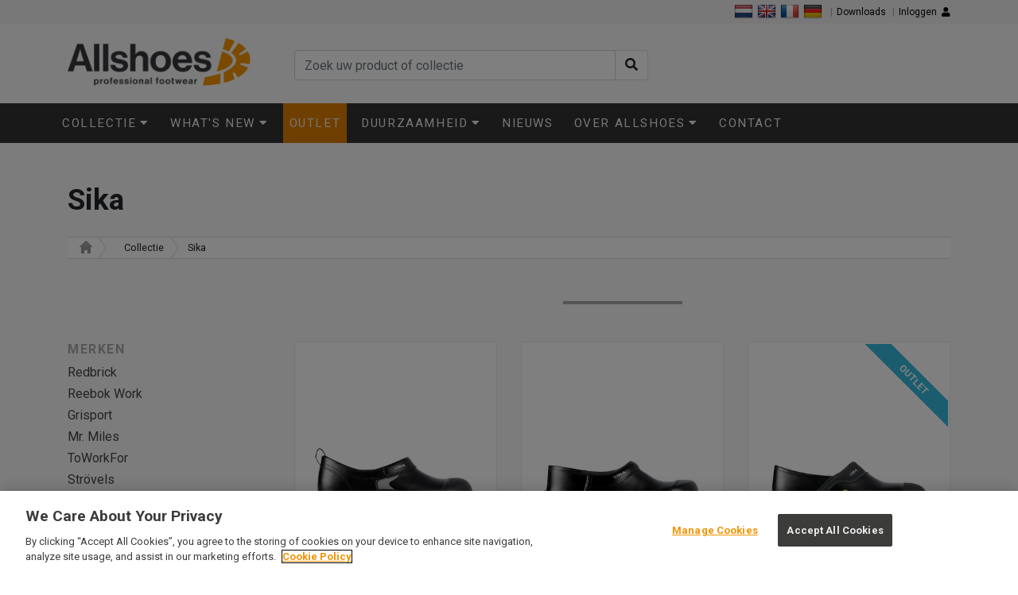

--- FILE ---
content_type: text/html; charset=utf-8
request_url: https://www.allshoes.eu/nl/merken/sika/290/
body_size: 5846
content:
<!DOCTYPE html><html xml:lang="nl-NL" lang="nl-NL" xmlns="http://www.w3.org/1999/xhtml"><head><!--metaHead--><title>Sika | Allshoes Professional Footwear</title><link rev="Iconum" href="http://www.iconum.com/" title="Produced by Iconum - Internet Solutions." rel="" /><!--customMetaHead--><meta name="viewport" content="user-scalable=no, width=device-width, initial-scale=1, maximum-scale=1" /><meta http-equiv="Description" content="Veiligheidsschoenen en beroepsschoenen van o.a. Redbrick, Grisport, No-Risk, Lavoro, Forver, Sika en Strovels. Binnen 24 uur leverbaar in heel NL." /><!--cssHead--><link rel="stylesheet" type="text/css" media="screen" href="/common/css/forms.1.0.css" /><!--customCssHead--><link rel="stylesheet" href="https://stackpath.bootstrapcdn.com/bootstrap/4.5.2/css/bootstrap.min.css" integrity="sha384-JcKb8q3iqJ61gNV9KGb8thSsNjpSL0n8PARn9HuZOnIxN0hoP+VmmDGMN5t9UJ0Z" crossorigin="anonymous" /><link rel="stylesheet" href="/bootstrap/css/bootstrap_containers.css" type="text/css" media="screen" /><link rel="stylesheet" href="/fontawesome-5.15.2/css/all.css" type="text/css" media="screen" /><link rel="stylesheet" href="/css/screen2021.css?d=2026020100&amp;v=6" type="text/css" media="screen" /><link rel="stylesheet" href="/css/responsive2021.css?d=2026020100&amp;v=2" type="text/css" media="screen" /><link href="https://fonts.googleapis.com/css?family=Roboto:ital,wght@0,400;0,700;1,400;1,700&amp;display=swap" rel="stylesheet" /><link rel="stylesheet" href="/common/js/jquery-fancybox.1.2.5/jquery.fancybox-1.2.5.css" type="text/css" media="screen" /><!--customJavascriptHead--><script>(function(w,d,s,l,i){w[l]=w[l]||[];w[l].push({'gtm.start':
                new Date().getTime(),event:'gtm.js'});var f=d.getElementsByTagName(s)[0],
                j=d.createElement(s),dl=l!='dataLayer'?'&amp;l='+l:'';j.async=true;j.src=
                'https://www.googletagmanager.com/gtm.js?id='+i+dl;f.parentNode.insertBefore(j,f);
                })(window,document,'script','dataLayer','GTM-PKJFTGK');</script><noscript><iframe src="https://www.googletagmanager.com/ns.html?id=GTM-PKJFTGK" height="0" width="0" style="display:none;visibility:hidden"></iframe></noscript><script src="https://code.jquery.com/jquery-3.5.1.min.js" integrity="sha256-9/aliU8dGd2tb6OSsuzixeV4y/faTqgFtohetphbbj0=" crossorigin="anonymous"></script><script type="text/javascript" src="/common/js/jquery-migrate.3.3.1/jquery-migrate-3.3.1.min.js" xml:space="preserve"> </script><script type="text/javascript" src="/js/jquery-browser-script.js" xml:space="preserve"> </script><script type="text/javascript" src="/common/js/jquery-validate.1.5.1/jquery.validate.js" xml:space="preserve"> </script><script type="text/javascript" src="/js/jquery-ui-1.8.23.custom.min.js" xml:space="preserve"> </script><script src="/js/modernizr-2.0.6-development-only.js" xml:space="preserve"> </script><script type="text/javascript" class="optanon-category-C0002">
                    var _gaq = _gaq || [];
                    _gaq.push(['_setAccount', 'UA-30217456-1']);
                    _gaq.push(['_trackPageview']);

                    (function() {
                    var ga = document.createElement('script'); ga.type = 'text/javascript'; ga.async = true;
                    ga.src = ('https:' == document.location.protocol ? 'https://ssl' : 'http://www') + '.google-analytics.com/ga.js';
                    var s = document.getElementsByTagName('script')[0]; s.parentNode.insertBefore(ga, s);
                    })();
                    </script><script type="text/javascript">
                    (function(d,t) {
                    _scoopi = {'onload': function() { this.trkDocumentLoad(); }};
                    var s=d.getElementsByTagName(t)[0], js=d.createElement(t); js.async=1;
                    js.src='//api.salesfeed.com/v3/bootstrap.js?aid=redbrick';
                    s.parentNode.insertBefore(js,s);
                    })(document,'script');
                  </script><script src="https://www.google.com/recaptcha/api.js" async="" defer=""> </script></head><body class="merken"><!--page--><div class="header-and-nav"><header class="desktop"><div class="topbar"><div class="container"><div class="row"><div class="col-md-12 text-right"><a href="/nl/inloggen/" class="login">Inloggen  <i class="fa fa-user"></i></a><div class="divider">|</div><a href="/nl/download/" class="downloads">Downloads <i class="glyphicon glyphicon-download"></i></a><div class="divider">|</div><div class="languages"><a href="/nl/" class="language-switch" title="Nederlands" id="active"><span class="flag flag-nl"></span></a><a href="/en/" class="language-switch" title="English"><span class="flag flag-en"></span></a><a href="/fr/" class="language-switch" title="Francais"><span class="flag flag-fr"></span></a><a href="/de/" class="language-switch" title="Deutsch"><span class="flag flag-de"></span></a></div></div></div></div></div><div class="logo-search-basket"><div class="container"><div class="row"><div class="logo col-lg-3 col-md-4 col-sm-5"><a href="/nl/"><img src="/images/interface/allshoes_logo_2024.png" alt="" /></a></div><div class="search col-lg-5 col-md-4 col-sm-4"><form class="iconum-framework2008-common-forms-1-1 validate" action="/nl/zoeken/" method="get" name="zoeken" id="zoeken"><div class="input-group"><input name="q" type="text" id="keyword" class="form-control" placeholder="Zoek uw product of collectie" value="" tabindex="1" maxlength="4000" /><span class="input-group-btn"><button class="btn btn-default" type="submit" onclick=""><i class="fas fa-search"><!----></i></button></span></div></form></div><div class="cart col-lg-4 col-md-4 col-sm-3 text-right">
                                                 
                                            
                                            </div></div></div></div></header><header class="mobile"><div class="container"><div class="row"><div class="menu col col-sm-3 col-xs-2"><div id="nav-icon3"><span></span><span></span><span></span><span></span></div></div><div class="logo col col-sm-6 col-xs-8 text-center"><a href="/nl/"><img src="/images/interface/allshoes_logo_2024.png" alt="" class="img-responsive" /></a></div><div class="cart col col-sm-3 col-xs-2 text-right"><p class="inloggen"><a href="/nl/inloggen/"><i class="glyphicon glyphicon-user"></i><span class="text">Login</span></a></p></div></div></div></header><nav class="navbar navbar-expand-lg"><div class="container"><div class="row"><div id="navbar"><ul class="nav navbar-nav"><li class="nav-item"><a href="javascript:void(0)" class="nav-link toggle-megamenu" data-megamenu="merken">Collectie<i class="fa fa-caret-down"></i><i class="fa fa-caret-up"></i></a><div class="megamenu" id="merken"><div class="container"><div class="row"><div class="col-md-4 col-xs-12"><h4>Werkschoenen</h4><ul><li><a href="/nl/merken/redbrick/270/">Redbrick</a></li><li><a href="/nl/merken/reebok-work/500/">Reebok Work</a></li><li><a href="/nl/merken/grisport/140/">Grisport</a></li><li><a href="/nl/merken/mr-miles/235/">Mr. Miles</a></li><li><a href="/nl/merken/toworkfor/318/">ToWorkFor</a></li><li><a href="/nl/merken/strovels/300/">Strövels</a></li></ul></div><div class="col-md-4 col-xs-12"><h4 class="hidden-xs"> </h4><ul><li><a href="/nl/merken/sika/290/">Sika</a></li><li><a href="/nl/merken/husta/170/">Husta</a></li><li><a href="/nl/merken/eurofort/60/">Eurofort</a></li><li><a href="/nl/merken/helly-hansen/700/">Helly Hansen</a></li><li><a href="/nl/merken/accessoires/70/">Accessoires</a></li></ul></div><div class="col-md-4 col-xs-12"></div></div></div></div></li><li class="nav-item"><a href="javascript:void(0)" class="nav-link toggle-megamenu" data-megamenu="whatsnew">What's New<i class="fa fa-caret-down"></i><i class="fa fa-caret-up"></i></a><div class="megamenu megamenu-minimal" id="whatsnew"><div class="container"><div class="row"><div class="col-md-4 col-xs-12"><ul><li><a href="/nl/merken/newarrivals/">New Arrivals</a></li><li><a href="/nl/merken/comingsoon/">Coming Soon</a></li></ul></div><div class="col-md-4 col-xs-12"></div><div class="col-md-4 col-xs-12"></div></div></div></div></li><li class="nav-item" style="background: #df7f03"><a href="/nl/merken/outlet/" class="nav-link">Outlet</a></li><li class="nav-item"><a href="javascript:void(0)" class="nav-link toggle-megamenu" data-megamenu="duurzaamheid">Duurzaamheid<i class="fa fa-caret-down"></i><i class="fa fa-caret-up"></i></a><div class="megamenu megamenu-minimal" id="duurzaamheid"><div class="container"><div class="row"><div class="col-md-4 col-xs-12"><ul><li><a href="/nl/duurzaamheid/">Duurzaamheid bij Allshoes</a></li><li><a href="/nl/duurzameschoenen/">Duurzame schoenen</a></li></ul></div><div class="col-md-4 col-xs-12"></div><div class="col-md-4 col-xs-12"></div></div></div></div></li><li class="nav-item"><a href="/nl/nieuws/" class="nav-link">Nieuws</a></li><li class="nav-item"><a href="javascript:void(0)" class="nav-link toggle-megamenu" data-megamenu="overallshoes">Over Allshoes<i class="fa fa-caret-down"></i><i class="fa fa-caret-up"></i></a><div class="megamenu megamenu-minimal" id="overallshoes"><div class="container"><div class="row"><div class="col-md-4 col-xs-12"><ul><li><a href="/nl/over-allshoes/">Over Allshoes</a></li><li><a href="/nl/over-allshoes/#onzewaarden">Onze waarden</a></li><li><a href="/nl/bunzl">Bunzl</a></li></ul></div><div class="col-md-4 col-xs-12"><ul><li><a href="/nl/over-allshoes/#werkenbijallshoes">Werken bij Allshoes</a></li><li><a href="/nl/voor-bedrijven">Voor bedrijven</a></li></ul></div><div class="col-md-4 col-xs-12"></div></div></div></div></li><li class="nav-item  visible-xs"><a href="/nl/zoeken/" class="nav-link">Zoek uw product of collectie</a></li><li class="nav-item"><a href="/nl/over-allshoes/#contact" class="nav-link">Contact</a></li></ul></div></div></div></nav></div><section id="main" class="main-with-tiles"><div class="content-wrapper padding-top-and-bottom"><div class="container"><h1>Sika</h1><div class="breadcrumbs clearfix"><div class="home-icon"><a href="/nl/"><img src="/images/interface/breadcrumbs_home.png" /></a></div><ul><li class="with-divider">Collectie</li><li>Sika</li></ul></div><div class="row"><div class="col-md-3 hidden-sm"> </div><div class="col-md-9 col-sm-12"><div class="merk-tekst"><div class="content"></div><span class="divider"></span></div></div></div><div class="row"><div class="col-lg-3 col-md-3 col-sm-12 filters"><p class="show-filters visible-xs"><a href="javascript:void(0)" class="btn btn-default toggle-filters"><i class="fas fa-filter"></i>
                Toon merken
            </a></p><div id="filters-wrapper" class="sticky-filters"><h4>Merken</h4><ul><li><a href="/nl/merken/redbrick/270/">Redbrick</a></li><li><a href="/nl/merken/reebok-work/500/">Reebok Work</a></li><li><a href="/nl/merken/grisport/140/">Grisport</a></li><li><a href="/nl/merken/mr-miles/235/">Mr. Miles</a></li><li><a href="/nl/merken/toworkfor/318/">ToWorkFor</a></li><li><a href="/nl/merken/strovels/300/">Strövels</a></li><li class="active"><a href="/nl/merken/sika/290/">Sika</a></li><li><a href="/nl/merken/husta/170/">Husta</a></li><li><a href="/nl/merken/eurofort/60/">Eurofort</a></li><li><a href="/nl/merken/helly-hansen/700/">Helly Hansen</a></li><li><a href="/nl/merken/accessoires/70/">Accessoires</a></li></ul></div></div><div class="col-lg-9 col-md-9 col-sm-12 products products-sika"><div class="row"><div class="product-summary col-lg-4 col-md-4 col-sm-6 col-xs-6" data-filter="" onclick="window.location.href = '/nl/merken/sika/290/sika.101.superclogs.s3l/10070/'"><article><div class="image" style="background-image: url('/_uploads/10070/hiresonwhite-detail.jpg')"><a href="/nl/merken/sika/290/sika.101.superclogs.s3l/10070/"><img src="/images/interface/overlay.gif" id="photo10070" /></a></div><div class="text"><h3><a href="/nl/merken/sika/290/sika.101.superclogs.s3l/10070/" class="helveticaneue">Sika 101 Super Clog</a><br /></h3><div class="specifications"><span class="veiligheidsklasse">Veiligheidsklasse: 
										S3L<br /></span><span class="groep_en_materiaal">Bovendeel: Permair®-leer<br /></span><span class="voering">Voering: Politex<br /></span><span class="zool">Zool: PU/TPU<br /></span><span class="maat">39 t/m 48<br /></span></div><div class="price"><div class="prijsuitleg">Adviesprijs incl. BTW</div><div class="prijs">€ 197,95</div></div></div></article></div><div class="product-summary col-lg-4 col-md-4 col-sm-6 col-xs-6" data-filter="" onclick="window.location.href = '/nl/merken/sika/290/sika.29.comfort.s3l/10050/'"><article><div class="image" style="background-image: url('/_uploads/10050/hiresonwhite-detail.jpg')"><a href="/nl/merken/sika/290/sika.29.comfort.s3l/10050/"><img src="/images/interface/overlay.gif" id="photo10050" /></a></div><div class="text"><h3><a href="/nl/merken/sika/290/sika.29.comfort.s3l/10050/" class="helveticaneue">Sika 29</a><br /></h3><div class="specifications"><span class="veiligheidsklasse">Veiligheidsklasse: 
										S3L<br /></span><span class="groep_en_materiaal">Bovendeel: Permair®-leer<br /></span><span class="voering">Voering: Permair®-leer<br /></span><span class="zool">Zool: PU<br /></span><span class="maat">38 t/m 48<br /></span></div><div class="price"><div class="prijsuitleg">Adviesprijs incl. BTW</div><div class="prijs">€ 132,95</div></div></div></article></div><div class="product-summary col-lg-4 col-md-4 col-sm-6 col-xs-6" data-filter="" onclick="window.location.href = '/nl/merken/sika/290/sika.8111.flex.esd.s3/10060/'"><article><div class="product-overlay product-overlay-outlet"><span class="helveticaneue">Outlet</span></div><div class="image" style="background-image: url('/_uploads/10060/hiresonwhite-detail.jpg')"><a href="/nl/merken/sika/290/sika.8111.flex.esd.s3/10060/"><img src="/images/interface/overlay.gif" id="photo10060" /></a></div><div class="text"><h3><a href="/nl/merken/sika/290/sika.8111.flex.esd.s3/10060/" class="helveticaneue">Sika 8111</a><br /></h3><div class="specifications"><span class="veiligheidsklasse">Veiligheidsklasse: 
										S3<br /></span><span class="groep_en_materiaal">Bovendeel: Leer<br /></span><span class="voering">Voering: Leer<br /></span><span class="zool">Zool: PU<br /></span><span class="maat">38 t/m 47<br /></span></div><div class="price"><div class="prijsuitleg">Adviesprijs incl. BTW</div><div class="prijs">€ 0,00</div></div></div></article></div><div class="product-summary col-lg-4 col-md-4 col-sm-6 col-xs-6" data-filter="" onclick="window.location.href = '/nl/merken/sika/290/sika.883.flex.s3/10066/'"><article><div class="image" style="background-image: url('/_uploads/10066/hiresonwhite-detail.jpg')"><a href="/nl/merken/sika/290/sika.883.flex.s3/10066/"><img src="/images/interface/overlay.gif" id="photo10066" /></a></div><div class="text"><h3><a href="/nl/merken/sika/290/sika.883.flex.s3/10066/" class="helveticaneue">Sika 883 Flex</a><br /></h3><div class="specifications"><span class="veiligheidsklasse">Veiligheidsklasse: 
										S3<br /></span><span class="groep_en_materiaal">Bovendeel: Permair®-leer<br /></span><span class="voering">Voering: Permair®-leer<br /></span><span class="zool">Zool: PU<br /></span><span class="maat">38 t/m 47<br /></span></div><div class="price"><div class="prijsuitleg">Adviesprijs incl. BTW</div><div class="prijs">€ 132,95</div></div></div></article></div><div class="product-summary col-lg-4 col-md-4 col-sm-6 col-xs-6" data-filter="" onclick="window.location.href = '/nl/merken/sika/290/sika.88.flex.s2/10057/'"><article><div class="image" style="background-image: url('/_uploads/10057/hiresonwhite-detail.jpg')"><a href="/nl/merken/sika/290/sika.88.flex.s2/10057/"><img src="/images/interface/overlay.gif" id="photo10057" /></a></div><div class="text"><h3><a href="/nl/merken/sika/290/sika.88.flex.s2/10057/" class="helveticaneue">Sika 88 Flex</a><br /></h3><div class="specifications"><span class="veiligheidsklasse">Veiligheidsklasse: 
										S2<br /></span><span class="groep_en_materiaal">Bovendeel: Permair®-leer<br /></span><span class="voering">Voering: Permair®-leer<br /></span><span class="zool">Zool: PU<br /></span><span class="maat">36 t/m 47<br /></span></div><div class="price"><div class="prijsuitleg">Adviesprijs incl. BTW</div><div class="prijs">€ 124,95</div></div></div></article></div><div class="product-summary col-lg-4 col-md-4 col-sm-6 col-xs-6" data-filter="" onclick="window.location.href = '/nl/merken/sika/290/sika.125.comfort.hvid.wit.ob/10054/'"><article><div class="product-overlay product-overlay-outlet"><span class="helveticaneue">Outlet</span></div><div class="image" style="background-image: url('/_uploads/10054/hiresonwhite-detail.jpg')"><a href="/nl/merken/sika/290/sika.125.comfort.hvid.wit.ob/10054/"><img src="/images/interface/overlay.gif" id="photo10054" /></a></div><div class="text"><h3><a href="/nl/merken/sika/290/sika.125.comfort.hvid.wit.ob/10054/" class="helveticaneue">Sika 125 Wit</a><br /></h3><div class="specifications"><span class="veiligheidsklasse">Veiligheidsklasse: 
										Overig<br /></span><span class="groep_en_materiaal">Bovendeel: Leer<br /></span><span class="voering">Voering: Leer<br /></span><span class="zool">Zool: PU<br /></span><span class="maat">36 t/m 45<br /></span></div><div class="price"><div class="prijsuitleg">Adviesprijs incl. BTW</div><div class="prijs">€ 69,50</div></div></div></article></div></div></div></div></div></div></section><footer><div class="container"><div class="row"><div class="col-md-4 column-with-line"><h3>Contact</h3><p class="address"><strong>Hoofdkantoor</strong><br />
                   Koivistokade 80<br />
                   1013 BB Amsterdam
                </p><p class="address"><strong>Magazijn</strong><br />
                  Barnsteenstraat 1a<br />
                  1812 SE Alkmaar
               </p><p><i class="fas fa-phone"></i>   <a href="tel:0202250130">+31 (0) 20 2250 130</a><br /><i class="fas fa-envelope"></i>  <a href="mailto:info@allshoes.eu">info@allshoes.eu</a><br /><br />Op werkdagen telefonisch bereikbaar<br />tussen 09:00 - 12:30 en 13:00 - 17:00</p></div><div class="col-md-4 column-with-line"><h3>Account</h3><ul><li><a href="/nl/inloggen/">Inloggen</a></li><li><a href="/nl/account-aanmaken/">Account aanmaken</a></li><li><a href="/nl/download/">Downloads</a></li><li><a href="/download/download/file/2CE9AB4B-91F5-4607-A28C-91DA26DBC325/" onclick="_gaq.push(['_trackEvent', 'Downloads', 'Download', 'Garantieformulier-footer']);">Retourformulier en voorwaarden</a></li></ul><p><a href="https://m1.mailplus.nl/wpuWJCHrzC9G-1116-40646-test-1" target="_blank">Prijslijst opvragen</a></p></div><div class="col-md-4 column-with-line"><h3>Company</h3><ul><li><a class="optanon-show-settings">Cookie Settings</a></li><li><a href="/nl/privacy/">Privacy</a></li><li><a href="/nl/disclaimer/">Disclaimer</a></li><li><a href="/nl/over-allshoes/">Over Allshoes</a></li><li><a href="/nl/over-allshoes/#werkenbijallshoes">Vacatures</a></li></ul></div></div><div class="row visible-xs"><div class="col-md-12"><h3>Change Language</h3><a href="/nl/" class="flag flag-nl" style="margin-right:10px;" id="active"><span class="flag flag-nl" title="Nederlands"></span></a><a href="/en/" class="flag flag-en" style="margin-right:10px;"><span class="flag flag-en" title="English"></span></a><a href="/fr/" class="flag flag-fr" style="margin-right:10px;"><span class="flag flag-fr" title="Francais"></span></a><a href="/de/" class="flag flag-de" style="margin-right:10px;"><span class="flag flag-de" title="Deutsch"></span></a></div></div></div></footer><div id="modal-overlay"> </div><!--javascript--><!--javascript-forms--><!--javascript-forms-form--><script type="text/javascript" src="/common/js/form.js"> </script><!--javascript-forms-metadata--><script type="text/javascript" src="/common/js/jquery-metadata.2.1/jquery.metadata.js"> </script><!--javascript-forms-requiredConditionally--><!--javascript-forms-visibleConditionally--><!--javascript-forms-validate--><script type="text/javascript" src="/common/js/jquery-validate.1.5.1/jquery.validate.js"> </script><script type="text/javascript" xml:space="preserve"> 
                jQuery.extend(jQuery.validator.messages, {
                required: "Dit is een verplicht veld.",
                remote: "Ongeldige invoer.",
                email: "Vul hier een geldig e-mail adres in.",
                url: "Vul hier een geldige URL in.",
                date: "Vul hier een geldige datum in.",
                dateISO: "Vul hier een geldige datum in.",
                dateDE: "Vul hier een geldige datum in.",
                number: "Vul hier een geldig nummer in.",
                numberDE: "Vul hier een geldig nummer in.",
                digits: "Vul hier alleen nummers in",
                creditcard: "Vul hier een geldig credit card nummer in.",
                equalTo: "Vul hier dezelfde waarde in.",
                accept: "Vul hier een waarde in met een geldige extensie.",
                exactLength: $.format("Vul hier exact {0} tekens in."),
                maxlength: $.format("Vul hier maximaal {0} tekens in."),
                minlength: $.format("Vul hier minimaal {0} tekens in."),
                rangelength: $.format("Vul hier een waarde in van minimaal {0} en maximaal {1} tekens."),
                range: $.format("Vul hier een waarde in van minimaal {0} en maximaal {1}."),
                max: $.format("Vul hier een waarde in kleiner dan of gelijk aan {0}."),
                min: $.format("Vul hier een waarde in groter dan of gelijk aan {0}."),
                bothnumbersandcharacters: "Your input must contain both characters and numeric digits.",
                letterswithbasicpunc: "Letters or punctuation only please.",
                rangeWords: $.format("Please enter between {0} and {1} words."),
                alphanumeric: $.format("Letters, numbers, spaces or underscores only please."),
                lettersonly: $.format("Letters only please."),
                nowhitespace: $.format("Deze waarde mag geen spaties bevatten."),
                ziprange: $.format("Your ZIP-code must be in the range 902xx-xxxx to 905-xx-xxxx."),
                foldernameforurl: $.format("Please enter a valid foldername for use in a URL. It may only contain lowercase letters, numbers and period or dash."),
                folderpathforurl: $.format("Please enter a valid folderpath for use in a URL. It may only contain lowercase letters, numbers and period, dash or slash."),
                strongpassword: $.format("Your password must be at least 4 characters, no more than 8 characters, and must include at least one UPPERCASE letter, one lowercase letter, and one numeric digit."),
                strongPasswordUnlimitedLength: $.format("Dit wachtwoord moet uit minimaal 4 tekens bestaan en minimaal 1 hoofdletter, 1 kleine letter en 1 cijfer bevatten."),
                bothuppercaseandlowercase: $.format("Your input must contain both UPPERCASE and lowercase letters."),
                minWords: $.format("Vul hier minimaal {0} woorden in."),
                maxWords: $.format("Vul hier maximaal {0} woorden in.")
                });
                
                $(document).ready(function() {
                
                    $("form#zoeken").validate({
                    debug: false,
                    errorClass: "validationerror",
                    errorElement: "div",
                    errorPlacement: function(error, element) {
                    if (element.attr("name") == "form")
                    error.insertAfter(".radio-input-label-groups");
                    else
                    error.insertAfter(element);
                    }
                    });
                
                    $("form#inloggen").validate({
                    debug: false,
                    errorClass: "validationerror",
                    errorElement: "div",
                    errorPlacement: function(error, element) {
                    if (element.attr("name") == "form")
                    error.insertAfter(".radio-input-label-groups");
                    else
                    error.insertAfter(element);
                    }
                    });
                
                });
            </script><script type="text/javascript" src="/common/js/jquery-validate.1.5.1/additional-methods.js"> </script><!--customJavascript--><script src="https://cdn.jsdelivr.net/npm/popper.js@1.16.1/dist/umd/popper.min.js" integrity="sha384-9/reFTGAW83EW2RDu2S0VKaIzap3H66lZH81PoYlFhbGU+6BZp6G7niu735Sk7lN" crossorigin="anonymous"></script><script src="https://stackpath.bootstrapcdn.com/bootstrap/4.5.2/js/bootstrap.min.js" integrity="sha384-B4gt1jrGC7Jh4AgTPSdUtOBvfO8shuf57BaghqFfPlYxofvL8/KUEfYiJOMMV+rV" crossorigin="anonymous"></script><script type="text/javascript" src="https://cdnjs.cloudflare.com/ajax/libs/jquery.touchswipe/1.6.4/jquery.touchSwipe.min.js" xml:space="preserve"> </script><script type="text/javascript" src="/common/js/jquery-fancybox.1.2.5/jquery.fancybox-1.2.5.custom.js" xml:space="preserve"> </script><script type="text/javascript" src="/js/custom.js" xml:space="preserve"> </script><script type="text/javascript" src="/js/custom_ondocumentready_2020.js?v=2" xml:space="preserve"> </script><script type="text/javascript">
			
			$(document).ready(function() {		
				
						
						
			});
		</script></body></html>
<!-- Page rendered in 00:00:00.03 (hh:mm:ss.ff). -->

--- FILE ---
content_type: text/css
request_url: https://www.allshoes.eu/common/css/forms.1.0.css
body_size: 2548
content:
/* New best practice: only apply these rules to the form.iconum-framework2008-common-forms-1-1  */

form { margin-bottom: 40px }
fieldset { padding-bottom: 0.6em }
legend { font-weight: bold !important }

/* 
Simple Clearing of Floats: http://www.sitepoint.com/blogs/2005/02/26/simple-clearing-of-floats/ 
and
Clearing floats: http://www.quirksmode.org/css/clearing.html
*/
form div.question { margin-bottom: 1em; overflow: hidden; width: 100% } 
form div.question.no-margin { margin-bottom: 0 }

/* inputs */
input.text.extra-small, input.password.extra-small 	{ width: 5% }
input.text.small, input.password.small 	{ width: 15% }
input.text.medium, input.password.medium { width: 30% }
input.text.large, input.password.large { width: 60% }
fieldset input.text.large, fieldset input.password.large { width: 55% }
input.text.int, input.text.number, input.text.decimalnumber, input.text.money { text-align: right; padding: 1px 2px }  /* text-align right without a padding-right causes the cursor to disappear in IE and Opera */
input.readonly {
    color: #878787;
    background-color: #f0f0f0;
    border: 1px solid;
    padding: 1px 2px;
    outline: 0px none transparent;
    pointer-events: none;
    cursor: none;
}   
input.radio { width: auto }
input.checkbox { width: auto; margin-left: 0 }
div.label-after input.checkbox { float:left; margin-right: 0.5em }
button img { margin-right: 5px; }

/* labels */
label { float: left; width: 180px } /* the left margin of div.validationerror must be equal to the width of this label */
label.radio { float: none; width: auto; margin-right: 20px }
div.checkbox label { float: left }
div.checkboxes label { float: none }
div.label-after label.label-after { float: none; width: auto }
div.label-above label.label-above { float: none; width: auto; display: block; margin-bottom:0.5em; }
div.WhatYouSeeIsWhatYouMeanEditor label { margin: 1em 1em 0 1em }

/* validation */
form span.required { font-weight: bold; color: red }
form .validationerror { color: red }
form div.validationerror { margin: 0 0 0 180px }
form .label-above div.validationerror { margin-left: 0 }
form.validate .error { border:1px solid; margin-top:0.5em; padding: 0.3em 0.5em }

form .right { text-align: right }

form .multiselectable { width:500px; display:block; overflow: auto;	width: 100% }
form .multiselectable select, .multiselectable div { width: 200px; float:left }
form .multiselectable div * { display: block; margin: 0 auto }
form .multiselectable div { display: inline }
form .multiselectable .m-selectable-controls { margin-top: 3em; width: 50px }
form .multiselectable .m-selectable-controls button { margin-top: 1em }

form .hidden { display: none; visibility: hidden }

form .wym_box { height: 270px }

.view-form div.question { margin-bottom: 1em; overflow: hidden; }
.view-form div.question label { float: none }

form.iconum-framework2008-common-forms-1-1 textarea.load-event-onclick,
form.iconum-framework2008-common-forms-1-1 textarea.load-event-onmouseover { width: 100%; height: 200px }

--- FILE ---
content_type: text/css
request_url: https://www.allshoes.eu/css/screen2021.css?d=2026020100&v=6
body_size: 34728
content:

body {
    font-family: "Roboto", Arial, Helvetica, sans-serif;
}

/* allshoes orange: #f39500 */
/* darker allshoes orange: #df7f03 */


.header-and-nav {
    position: -webkit-sticky;
    position: sticky;
    top: 0;
    z-index: 50;
    -webkit-transition: all .2s ease 0s;
    -moz-transition: all .2s ease 0s;
    -ms-transition: all .2s ease 0s;
    -o-transition: all .2s ease 0s;
    transition: all .2s ease 0s;
}

header {
    background: #fafafa;
}

header.desktop  { display: block; } 
header.mobile   { display: none; }

header .topbar                          { background: #f2f2f2; line-height: 30px; font-size: 12px; }

header .topbar a.login                  { color: #000; float: right; }
header .topbar a.login:hover            { color: #df7f03; text-decoration: none; }

header .topbar a.downloads                  { color: #000; float: right; }
header .topbar a.downloads:hover            { color: #df7f03; text-decoration: none; }

header .topbar .toggle-usermenu         { float: right; }

header .topbar .divider                 { float: right; padding: 0 5px; color: #aaa; }

header .topbar .languages               { float: right; line-height: 0; padding-top: 2px; }
header .topbar .languages a             { margin-right: 5px; display: inline-block; line-height: 0; }
header .topbar .languages a span.flag   {  }

header .languageswitch                      { display: none; }

header .logo-search-basket                              { padding: 18px 0 22px 0; }
header .logo-search-basket .logo                        { }
header .logo-search-basket .logo img { 
    height: 60px;   
    -webkit-transition: all .2s ease 0s;
    -moz-transition: all .2s ease 0s;
    -ms-transition: all .2s ease 0s;
    -o-transition: all .2s ease 0s;
    transition: all .2s ease 0s;
}

header .logo-search-basket .search                      { padding-top: 15px;  }
header .logo-search-basket .search form                 { margin: 0; }
header .logo-search-basket .search form button.btn      { border-radius: 0 4px 4px 0; border-left: unset;  }

header .logo-search-basket .cart                        { padding-top: 15px; }

header .logo-search-basket .cart a.btn-cart { 
    background: #fff;   
    border: 1px solid #eee; 
    color: #aaa; 
    font-weight: normal; 
    -webkit-transition: all .2s ease 0s;
    -moz-transition: all .2s ease 0s;
    -ms-transition: all .2s ease 0s;
    -o-transition: all .2s ease 0s;
    transition: all .2s ease 0s;
}

header .logo-search-basket .cart a.btn-cart span.cart-icon                      { position: relative; }
header .logo-search-basket .cart a.btn-cart span.cart-icon i.fa-shopping-cart   { font-size: 15px; margin-right: 5px; }
header .logo-search-basket .cart a.btn-cart span.cart-icon .badge               { font-size: 13px; border-radius: 10rem; background: #5cb85c; color: #fff; font-weight: normal; }

header .logo-search-basket .cart a.btn-cart.notify                              { background: #5cb85c; color: #fff; }
header .logo-search-basket .cart a.btn-cart.notify span.cart-icon .badge        { background: #fff; color: #5cb85c; }

header .logo-search-basket .cart a.btn-cart.cart-empty                          { cursor: auto; }
header .logo-search-basket .cart a.btn-cart.cart-empty span.cart-icon i         { color: #bbb; }
header .logo-search-basket .cart a.btn-cart span.amount                         { margin-left: 1px; color: #000; font-size: 0.9rem; line-height: 1.1rem; }

header button.toggle-usermenu                   { border: none; padding: 0; background: none; }
header button.toggle-usermenu .userfullname     { margin-right: 5px; }               
header button.toggle-usermenu .customer         { margin-right: 10px; }   
header button.toggle-usermenu .fa-user          { margin-right: 5px; }

header button.toggle-usermenu.open i.fa-caret-down  { transform: rotate(180deg);}

header .usermenu { 
    display: none;
    position: absolute;
    right: 15px; 
    top: 30px; 
    z-index: 201; 
    background-color: #fff;
    border: 1px solid rgba(27,31,35,.15);
    border-radius: 4px;
    box-shadow: 0 3px 12px rgba(27,31,35,.15);
    width: 300px;
    text-align: left;
    font-size: 0.9rem;
    line-height: 1.3rem;
}

header .usermenu::before, header .usermenu::after {
    position: absolute;
    display: inline-block;
    content: "";
}

header .usermenu::before {
    top: -16px;
    right: 79px;
    left: auto;
    border: 8px solid transparent;
    border-bottom-color: transparent;
    border-bottom-color: rgba(27,31,35,.15);
}

header .usermenu::after {
    top: -14px;
    right: 80px;
    left: auto;
    border: 7px solid transparent;
    border-bottom-color: #fff;
}

header .usermenu .customerdata                  { padding: 15px; }  
header .usermenu .sections                      { padding: 15px; border-top: 1px solid #ddd; background: #f5f5f5; }
header .usermenu .sections ul                   { list-style: none; margin: 0; padding: 0; line-height: normal; }
header .usermenu .sections ul li                { margin-bottom: 8px; }
header .usermenu .sections a                    { color: #000; font-size: 1rem; }
header .usermenu .sections a:hover              { text-decoration: none; color: #df7f03; }
header .usermenu .languages                     { padding: 15px; border-top: 3px solid #eee; }
header .usermenu .languages h6                  { font-size: 0.8rem; letter-spacing: .1em; text-transform: uppercase; color: #aaa; margin: 0 0 10px 0; }
header .usermenu .languages .flag               { margin-right: 10px; opacity: 0.5; }
header .usermenu .languages .flag:hover         { opacity: 0.8; }
header .usermenu .languages .flag#active        { opacity: 1; }


.flag               { display: inline-block; min-width: 24px; width: 24px; height: 24px; background: url(/images/flags/flags.png) no-repeat; background-position-x: 0%; background-position-y: 0%;}
.flag.flag-de       { background-position: -120px -72px; }
.flag.flag-nl       { background-position: 0 -240px; }
.flag.flag-en       { background-position: -240px -96px; }
.flag.flag-fr       { background-position: -192px -96px; }

/* NAV */

nav.navbar                                  { background: #333; border: none; border-radius: unset; margin-bottom: 0; padding: 0; }
nav ul.navbar-nav                           { }
nav ul.navbar-nav li.nav-item               { position: unset; margin-right: 10px; }
nav ul.navbar-nav li.nav-item a             { font-size: 0.95rem; color: #eee; text-transform: uppercase; letter-spacing: 0.1rem; line-height: 50px; padding-top: 0; padding-bottom: 0; }
nav ul.navbar-nav li.nav-item a:hover       { color: #fff; background: none; }
nav ul.navbar-nav li.nav-item a:focus       { background: none; }
nav ul.navbar-nav li#current a              { color: #fff; font-weight: bold; }

nav ul.navbar-nav li.nav-item a i.fa                            { margin-left: 5px; }
nav ul.navbar-nav li.nav-item a i.fa-caret-up                   { display: none; }
nav ul.navbar-nav li.nav-item a.megamenu-open i.fa-caret-up     { display: inline; }
nav ul.navbar-nav li.nav-item a.megamenu-open i.fa-caret-down   { display: none; }

/* MEGAMENU */

nav ul.navbar-nav li.nav-item .megamenu                 { display: none; position: absolute; width: 100%; left: 0; right: 0; top: 51px; z-index: 200; padding-top: 30px; padding-bottom: 40px; background: #fff;  }
nav ul.navbar-nav li.nav-item .megamenu h4              { color: #aaa; text-transform: uppercase; letter-spacing: 0.1rem; }
nav ul.navbar-nav li.nav-item .megamenu ul              { list-style: none; margin: 0 0 15px 0; padding: 0; }
nav ul.navbar-nav li.nav-item .megamenu ul li           { margin-bottom: 5px;  }
nav ul.navbar-nav li.nav-item .megamenu ul li a         { color: #444 !important; font-weight: normal !important; text-decoration: underline; text-transform: none !important; letter-spacing: unset; line-height: 1.5rem; }
nav ul.navbar-nav li.nav-item .megamenu ul li a:hover   { color: #999 !important;  }



nav ul.navbar-nav li.nav-item .megamenu .row            { width: 100%; }   


/* SCROLL MODE */

body.scrollmode-enabled                                                         { }
body.scrollmode-enabled .header-and-nav                                         { top: -30px; }
body.scrollmode-enabled .header-and-nav header .logo-search-basket .logo img    { height: 40px; margin-top: 5px; }
body.scrollmode-enabled .header-and-nav header .logo-search-basket .search      { padding-top: 8px; }
body.scrollmode-enabled .header-and-nav header .logo-search-basket .cart         { padding-top: 8px; }


/* FOOTER */

footer                          { font-size: 0.9rem; background: #222; color: #ccc; padding: 20px 0 30px 0;  }

footer .column-with-line        { position: relative; }
footer .column-with-line:before {
    content: '';
    position: absolute;
    width:  1px;
    height: 150px;
    top: -20px;
    left: -10px;
    background-color: #f39500;
}

footer h3           { font-size: 1.2rem; text-transform: uppercase; color: #f39500; font-weight: bold; }
footer a            { color: #999; text-decoration: underline; }
footer a:hover      { color: #ccc; }
footer ul           { margin: 10px 0 15px 0; list-style: none; padding: 0; }
footer ul li        {  }



/* BASICS */

.content-wrapper-lightgrey      { background: #f5f5f5; }
.content-wrapper-top-border     { border-top: 1px solid #ddd; }

.padding-top-and-bottom { padding-top: 30px; padding-bottom: 50px; }

.btn                            { }

.btn-default                   { border: 1px solid #ddd; background: #fff; }
        
.btn-primary                    { background: #df7f03; border-color: #df7f03; }
.btn-primary:hover              { background: #f39500; border-color: #f39500; }

a.btn-smaller                   { font-size: 0.9rem; padding-top: 2px; padding-bottom: 2px; }

a.anchor {
    display: block;
    position: relative;
    top: -250px;
    visibility: hidden;
}

p.nomargin { margin-bottom: 0; }

p { margin-bottom: 25px; }



/* H! H2 H3 */

h1 { 
    font-size: 2.3rem;
    margin-top: 20px;
    margin-bottom: 1.5rem; 
    font-weight: bold; 
}

h2 {
    font-size: 1.1rem;
    margin-bottom: 15px;
    font-weight: bold;
    text-transform: uppercase;
    color: #aaa;
    letter-spacing: 0.1rem;
}

h2.extrabottommargin {
    margin-bottom: 30px;
}

h2.contentstyle {
    font-size: 1.4rem;
    text-transform: unset;
    color: #000;
    letter-spacing: unset;
}

h3 { font-weight: bold; color: #aaa; margin-top: 20px; }
h4 { font-size: 1rem; font-weight: bold; }
h5 { font-size: 1rem; font-weight: bold; }

/* breadcrumbs */

.breadcrumbs                    { font-size: 0.8rem; margin-top: 15px; margin-bottom: 25px; background: #fff; border-top: 1px solid #ddd; border-bottom: 1px solid #ddd; }
.breadcrumbs .home-icon         { float: left; }
.breadcrumbs ul                 { list-style: none; }
.breadcrumbs ul li              { float: left; margin-left: 10px; line-height: 25px; }
.breadcrumbs ul li.with-divider { background: url("/images/interface/breadcrumb_divider.png") no-repeat top right; padding: 0px 20px 0px 10px; }

/* HOME PAGE */

#myCarousel                         { position: relative; }
#myCarousel .carousel-item img      { max-width: unset; height: unset; width: 100%; height: auto; }
#myCarousel .caption                { position: absolute; z-index: 10; top: 33%; right: 25%; color: #fff;  }
#myCarousel .caption h1             { text-transform: uppercase; font-weight:bold; margin: 0 0 10px 0; line-height: 0.9; }
#myCarousel .caption h3             { color: #aaa; margin: 0 0 15px 0; }
#myCarousel .caption p              { margin: 0; }
#myCarousel .caption a.btn          { background: #f39500; border: none; line-height: 35px; padding: 0;  }

#myCarousel .carousel-item.item-black-text           { background: #eee; }
#myCarousel .carousel-item.item-black-text h1        { color: #000; }
#myCarousel .carousel-item.item-black-text h2        { color: #999; }

#myCarousel .carousel-item.item-left-aligned .caption { left: 12%; right: unset; }

#myCarousel .vertical-line  { position: absolute; display: block; width: 1px; height: 300px; width: 1px; background: #f39500; margin-left: -15px; }

#myCarousel .caption a.btn span.text        { padding-right: 15px; padding-left: 15px; }
#myCarousel .caption a.btn span.icon        { background: #ea7725; line-height: 35px; width: 35px; display: inline-block; border-radius: 0 4px 4px 0; }

#myCarousel a.carousel-control          { position: absolute; left: 15px; top: 40%; width: 60px; color: rgba(255,255,255,0.5); font-size: 30px;  z-index: 5; display: inline-block; }
#myCarousel a.carousel-control.right    { left: unset; right: 15px; }

#myCarousel .carousel-indicators        { bottom: 0; opacity: 0.5; }
#myCarousel .carousel-indicators li     { margin-right: 5px; }


/* TILES */

.content-wrapper-tiles                  { }
.content-wrapper-tiles article          { background: #fff; margin-bottom: 15px; border: 1px solid #ddd; text-align: center; }

#brands article a                       { display: block; width: 100%;  text-align: center;  }
#brands article a img                   { margin: 0 auto; }

#brands .container .row-centered        { text-align: center; justify-content: center; }


/* CATALOGUS */

body.merken .merk-tekst                             { margin-bottom: 25px; text-align: center; }
body.merken .merk-tekst .content                    { margin-bottom: 15px; }
body.merken .merk-tekst .divider                    { border: 2px solid #aaa; width: 150px; display: inline-block; }

body.merken section.main-with-tiles                 { background: #fafafa; }
body.merken section .products                       { padding-bottom: 200px; margin-top: 15px;}

.product-summary                                    { }
.product-summary article                            { margin-bottom: 50px; position: relative; background: #fff; border: 1px solid #eee; padding: 15px; cursor: pointer;  }
.product-summary article:hover                      { border-color: #aaa; }
.product-summary article .image                     { background-size: contain; background-position: 50% bottom; background-repeat: no-repeat; position: relative;  }
.product-summary article .image img                 { width: 100%; height: auto; }
.product-summary article .text                      { min-height: 240px; }
.product-summary article .text h3                   { font-weight: bold; font-size: 1.3rem; }
.product-summary article .text h3 a                 { color: #000; text-decoration: none; }
.product-summary article .text .specifications      { color: #777;  margin-bottom: 15px; font-size: 0.9rem; }
.product-summary article .text .price               { }


body.merken section .products.products-accessoires article .text { min-height: 160px; }

.product-overlay { position: absolute; top: 0; right: 0; width: 125px; height: 125px; z-index: 10; }
.product-overlay span { 
	position: absolute;
	font-size: 12px; 
	text-transform: uppercase;
	font-weight: bold;
	color: #fff; 
	width: 110px;
	text-align: center;
	top: 38px;
	left: 25px; 
	/* Safari */ 
	-webkit-transform: rotate(45.5deg); 
	/* Firefox */ 
	-moz-transform: rotate(45.5deg); 
	/* IE */
	-ms-transform: rotate(45.5deg);
	/* Opera */
	-o-transform: rotate(45.5deg);
	/* Internet Explorer */
	/* filter: progid:DXImageTransform.Microsoft.BasicImage(rotation=3); */
}

div.product-overlay											{ position: absolute; top: 0; right: 0; width: 125px; height: 125px; }
div.product-overlay-instock									{ background: url('/images/interface/overlay_green_ribbon.png') no-repeat top right; }
div.product-overlay-new										{ background: url('/images/interface/overlay_yellow_ribbon.png') no-repeat top right; }
div.product-overlay-outlet								    { background: url('/images/interface/overlay_blue_ribbon.png') no-repeat top right; }
div.product-overlay-aanbieding								{ background: url('/images/interface/overlay_orange_ribbon.png') no-repeat top right; }
div.product-overlay-other									{ background: url('/images/interface/overlay_green_ribbon.png') no-repeat top right; }
div.product-overlay-tijdelijkuitverkocht                    { background: url('/images/interface/overlay_grey_ribbon_bigger.png') no-repeat top right; }
div.product-overlay-limitededition                          { background: url('/images/interface/overlay_red_ribbon.png') no-repeat top right; }
div.product-overlay-uitlopend                               { background: url('/images/interface/overlay_red_ribbon.png') no-repeat top right; }

 .row a.toggle-filters                  { display:  none; }

.filters h4                             { font-weight: bold; margin-top: 15px; text-transform: uppercase; color: #aaa; font-size: 1rem; letter-spacing: 0.1rem; }
.filters ul                             { padding: 0; margin: 0 0 15px 0; list-style: none; }
.filters ul li                          { color: #aaa; margin-bottom: 3px; }
.filters ul li a                        { color: #444;  }
.filters ul li.active a                 { font-weight: bold; }

.filters ul li.active ul                { margin: 5px 0 20px 0; padding: 0;  }
.filters ul li.active ul li             { border-left: 1px solid #df7f03; margin: 0; padding-left: 15px;  }
.filters ul li.active ul li a           { font-weight: normal; color: #555; }
.filters ul li.active ul li a:hover     { color: #000; }

.filters ul li.active ul li.active a    { font-weight: bold; color: #df7f03; }

.sticky {
    position: fixed;
    top: 155px;
}

/* DETAILS */

#spec-circles img         { margin: 0 15px 0 0; height: 50px; width: auto; }

#image-and-orderform                            { }
#image-and-orderform #image .photoframe         { background-size: contain; background-repeat: no-repeat; background-position: 50% 50%; }
#image-and-orderform #image .photoframe img     { width: 100%; height: auto; }

#orderform                      {  }
#orderform .row-tablehead       { font-size: 0.8rem; font-weight: bold; text-transform: uppercase; margin: 0; border-bottom: 1px solid #eee; padding-bottom: 10px; }

#orderform .row .maat           { float: left; width: 100px; }
#orderform .row .aantal         { float: left; width: 100px; }
#orderform .row .prijs          { float: left; width:  200px; }
#orderform .row .voorraad       { float: left; width: calc(100% - 400px); }

#orderform .row-size                        { font-size: 0.95rem; border-bottom: 1px solid #eee; padding: 4px 0 3px 0; margin: 0;  }
#orderform .row-size .maatbox               { background: #ED7E03; margin-top: 3px; display: inline-block; padding: 2px 5px 2px 5px; color: #fff; font-weight: bold; border-top: 1px solid #cd7b00; border-bottom: 1px solid #fff; }
#orderform .row-size .maat                  { padding-top: 2px; }
#orderform .row-size .aantal                { padding-top: 3px; }
#orderform .row-size .prijs                 { padding-top: 7px; }
#orderform .row-size .voorraad              { padding-top: 2px; }
#orderform .row-size .voorraad              { font-size: 0.75rem;  }
#orderform .row-size .voorraad .eancode     { color: #aaa;  }

#orderform input.quantity           { width: 35px; height: 30px; float: left; text-align: right; border: 1px solid #bbb; margin: 0; padding: 0 7px 0 0; }
#orderform .plusminus               { display: block; float: left; }
#orderform .plusminus div img       { display: block; margin: 0; }

#orderform .submitbutton            { margin-top: 15px; }

.direct-leverbaar                   { color: #00943a; }
.leverbaar-vanaf                    { color: #ed7e03; }
.niet-leverbaar                     { color: #000; }

#tabs                               { }
#tabs ul                            { list-style: none; margin: 0; padding: 0; }
#tabs ul li                         { float: left;  }
#tabs ul li a                       { display: block; float: left; padding: 15px 35px; color: #333; background: #f5f5f5; text-decoration: none; border-right: 1px solid #ddd; border-top: 1px solid #ddd; border-bottom: 1px solid #ddd; }
#tabs ul li:first-child a           { border-left: 1px solid #ddd;  }
#tabs ul li a.active                { font-weight: bold; background: #fafafa; color: #000; border-bottom-color: #fafafa; } 

.tab-content                        { padding: 35px 0; background: #fafafa; display:none; margin-top: -1px; border-top: 1px solid #ddd; border-bottom: 1px solid #ddd; }
.tab-content.active                 { display: block; }

.tab-content .feature-value                                     { margin-bottom: 15px; }
.tab-content .feature, h5                                       { color: #aaa; margin: 0; font-weight: normal; }
.tab-content .feature-comma-separated-list                      { margin-bottom: 7px; }
.tab-content .feature-comma-separated-list span:first-of-type   { display: none; }

.tab-content h4                         { text-transform: uppercase; margin: 0 0 20px 0; color: #aaa; letter-spacing: 0.01rem; }
.tab-content p                          { margin-bottom: 15px; }

#eigenschappen .row.row-data            { margin-bottom: 5px; }
#eigenschappen .row .col-data-label     { color: #999; }
#eigenschappen .row ul                  { list-style: none; margin: 0; padding: 0; }
#eigenschappen .row ul li               { margin-bottom: 5px; }

#alternatieven .product-summary article .text    { min-height: 100px; }

.zool-in-circle						{ width: 112px; position: absolute; top:100px; right: 20px; }
.zool-in-circle .image				{ width: 112px; height: 112px; }
.zool-in-circle .image img          { width: 100%; }
.zool-in-circle .text               { margin: 5px 0 0 0; text-align: center; }
.zool-in-circle .text a			    { color: #999; font-size: 1.3rem; font-weight: bold; text-decoration: none; }

img#fancy_img                       { height: auto !important; }



/* leverbare alternatieven */

button.show-alternatives                                        { font-size: 0.8rem; background: none; border: none; padding: 0; color: #aaa; text-decoration: underline; text-align: left; }
button.show-alternatives:hover, button.show-alternatives:focus  { background: none; border: none; color: #000; text-decoration: underline; }

.modal-alternatives                     { }
.modal-alternatives .modal-header       { background: #eee; }
.modal-alternatives h2                  { margin: 0 0 5px 0; }
.modal-alternatives h3                  { color: #000; font-size: 1.2rem; margin: 0 0 25px 0; }

.modal-alternatives .product-summary article .text   { min-height: unset; }

.modal-alternatives .toevoegformulier .inputbox             { float: left; }
.modal-alternatives .toevoegformulier .plusminus            { float: left; }
.modal-alternatives .toevoegformulier .submitbutton         { margin: 0 0 0 10px !important; float: left; }
.modal-alternatives .toevoegformulier .submitbutton input   { padding-top: 0; padding-bottom: 0; height: 30px; }

/* winkelwagen */

#aflevergegevens                        { font-size: 0.8rem; }
#aflevergegevens-wrapper                { background: #f5f5f5; border: 1px solid #eee; border-radius: 4px; padding: 15px; } 
#aflevergegevens select                 { margin-bottom: 20px; font-size: 0.8rem; }

#winkelwagen                            { margin-top: 25px; }
#winkelwagen  .row-tablehead            { font-weight: bold; font-size: 0.8rem; text-transform: uppercase; margin: 0; border-bottom: 1px solid #eee; padding-bottom: 10px; }
#winkelwagen  .row-data                 { margin: 0; border-bottom: 1px solid #eee; padding-bottom: 10px; padding-top: 10px; } 

#winkelwagen .row .image                { float: left; width: 220px; }
#winkelwagen .row .omschrijving         { float: left; width: calc(100% - 650px); }
#winkelwagen .row .omschrijving span    { color: #aaa; }
#winkelwagen .row .maat                 { float: left; width: 50px;  }
#winkelwagen .row .prijs                { float: left; width: 100px; text-align: right; }
#winkelwagen .row .exbtw                { font-size: 0.7rem; color: #aaa; }
#winkelwagen .row .aantal               { float: left; width: 130px; text-align: right; }

#winkelwagen .row .totaal               { float: left; width: 100px; text-align: right; }
#winkelwagen .row .verwijder            { float: left; width: 50px; }
#winkelwagen .row .verwijder a          { color: #aaa; }

#winkelwagen input.quantity             { width: 35px; height: 30px; float: left; text-align: right; border: 1px solid #bbb; margin: 0; padding: 0 7px 0 0; }
#winkelwagen .plusminus                 { display: block; float: left; }
#winkelwagen .plusminus div img         { display: block; margin: 0; }

#winkelwagen #totals-wrapper            { border-top: 2px solid #000; padding-top: 15px; padding-bottom: 15px;  font-weight: bold; }

/* my allshoes */

.table-wrapper                  { font-size: 0.9rem; }
.table-wrapper .row             { margin-left: 0; margin-right: 0; }
.table-wrapper .row-tablehead   { font-weight: bold; text-transform: uppercase; padding-top: 7px; padding-bottom: 7px; background: #eee; }

.table-wrapper .row-data        { border-bottom: 1px solid #ddd; padding-top: 7px; padding-bottom: 7px; background: #fafafa; }

/* actuele levertijden per mail */

#updatemailsettings                             { } 
#updatemailsettings .form-row                   { margin: 0 0 8px 0; }
#updatemailsettings .form-row-checkbox label    { float: none; width: auto; margin: 0 0 0 5px; }
#updatemailsettings #email                      { margin: 0 0 20px 0; line-height: 25px; }
#updatemailsettings #email input                { padding: 5px 8px; border-radius: 3px; border: 1px solid #ccc; width: 250px; }
#updatemailsettings #email input.invalidemail   { background: #f5d3d3; border-color: #cc0000; }

/* CSV upload */

.uploadbox                                                  { background: rgba(255,255,255,0.7); border: 1px solid #ddd; border-radius: 10px; padding: 25px; width: 50%; margin-bottom: 15px; }
.uploadbox p                                                { padding: 0; margin: 0 0 15px 0; }
.uploadbox p.error                                          { color: #cc0000; }
.uploadbox form#CSV_SAV_CustomerOrderFiles                  { margin: 0; }

form#CSV_SAV_CustomerOrderFiles .custom-upload-wrapper input[type=file] { position: fixed; left: 1000%; } 
form#CSV_SAV_CustomerOrderFiles .custom-upload-wrapper label            { background: #6eba24; border: 1px solid #57951a; display: inline-block; color: #fff; padding: 0 15px 0 15px; line-height: 35px; border-radius: 4px; font-size: 15px; cursor: pointer; }
form#CSV_SAV_CustomerOrderFiles .custom-upload-wrapper label.hasfile    { background: #eee; border: 1px solid #ddd; color: #aaa; border-radius: 4px 0 0 4px; }

form#CSV_SAV_CustomerOrderFiles button.submit               { display: none; background: #6eba24; border: 1px solid #57951a; border-radius: 0 4px 4px 0; padding: 0 25px 0 25px; color: #fff; line-height: 35px; font-size: 15px; cursor: pointer; }
form#CSV_SAV_CustomerOrderFiles button.submit:hover         { background: #7fc838; }

/* about */

.aboutpage-container .content-wrapper-about-section:first-child      { padding-top: 5px; }

/* downloads */

.downloadstoggle        { padding-top: 10px; padding-bottom: 10px; border-top: 1px solid #ddd; border-bottom: 1px solid #ddd; margin-bottom: 15px; }

.downloads h2			{ margin: 0 0 5px 0; text-transform: uppercase; color: #777; font-weight: 100; }
.downloads ul 			{ margin: 0 0 25px 0; list-style: none; padding: 0; }
.downloads ul li		{ margin: 0 0 5px 0; } 
.downloads ul li a		{ color: #0066cc; font-size: 12px; padding: 0 0 0 20px; line-height: 24px; display: block; }

.downloads a.pdf        { background: url('/images/interface/icon_pdf_small.gif') no-repeat 0 50%; line-height: 24px; height: auto; }
.downloads a.doc		{ background: url('/images/interface/icon_doc.gif') no-repeat 0 50%; }
.downloads a.tif		{ background: url('/images/interface/icon_jpg.png') no-repeat 0 50%; }
.downloads a.jpg		{ background: url('/images/interface/icon_jpg.png') no-repeat 0 50%; }
.downloads a.eps		{ background: url('/images/interface/icon_eps.gif') no-repeat 0 50%; }
.downloads a.ppt		{ background: url('/images/interface/icon_ppt.png') no-repeat 0 50%; }
.downloads a.zip		{ background: url('/images/interface/icon_zip.gif') no-repeat 0 20%; }
.downloads a.avi		{ background: url('/images/interface/icon_avi.gif') no-repeat 0 50%; }
.downloads a.wmv		{ background: url('/images/interface/icon_avi.gif') no-repeat 0 50%; }
.downloads a.ai			{ background: url('/images/interface/icon_illustrator.jpg') no-repeat 0 50%; }
.downloads a.xls		{ background: url('/images/interface/icon_xls.gif') no-repeat 0 50%; }
.downloads a.xlsx		{ background: url('/images/interface/icon_xls.gif') no-repeat 0 50%; }
.downloads a.mov		{ background: url('/images/interface/icon_mov.png') no-repeat 0 50%; }


/* NEWS */

div.newsarticle             { }
div.newsarticle img         { width: calc(50% - 40px); height: auto; float: right; margin-left: 40px; }

ul.newslist                 { list-style: none; padding: 0; margin: 0 0 30px 0; }
ul.newslist li              { border-bottom: 1px solid #ddd; }
ul.newslist li a            { color: #555; display: block; padding: 15px 0 15px 0; }
ul.newslist li a .date      { color: #aaa; font-size: 1.4rem; font-style: italic; }
ul.newslist li a:hover      { text-decoration: none; color: #000;  }

img.news-detail-image       { float: right; margin-left: 30px;margin-bottom: 30px;margin-top: 5px; max-width: 500px; }

#morenews article               { margin-bottom: 40px; background: #fff; }
#morenews article .image        { background-size: cover; background-repeat: no-repeat; background-position: 50% 25%; }
#morenews article .text         { padding: 15px; min-height: 150px; }
#morenews article .text h3      { color: #000; font-size: 2rem; }
#morenews article .text .date   { font-size: 12px; color: #aaa; }


/* FORMS */

input.text              { border: 1px solid #ccc; border-radius: 4px; padding: 5px 10px; }

select                  { }

button.submit           { border: 1px solid #aaa; border-radius: 4px; background: #eee; padding: 5px 20px; }

div.custom-submit       { margin-top: 25px; }
button.custom-submit    { background-color: #5bc0de; border-color: #46b8da;color: #fff; }

.form-hint              { margin: 5px 0 0 0; color: #999; font-size: 0.7rem; }

form#zoeken button.btn  { border-radius: 0 4px 4px 0; border-left: unset; }



::-webkit-input-placeholder { /* Edge */
  color: #aaa;
}

:-ms-input-placeholder { /* Internet Explorer 10-11 */
  color: #aaa;
}

::placeholder {
  color: #aaa;
}


/* Sweep To Right */
.hvr-sweep-to-right {
  display: inline-block;
  vertical-align: middle;
  -webkit-transform: perspective(1px) translateZ(0);
  transform: perspective(1px) translateZ(0);
  box-shadow: 0 0 1px rgba(0, 0, 0, 0);
  position: relative;
  -webkit-transition-property: color;
  transition-property: color;
  -webkit-transition-duration: 0.3s;
  transition-duration: 0.3s;
}
.hvr-sweep-to-right:before {
  content: "";
  position: absolute;
  z-index: -1;
  top: 0;
  left: 0;
  right: 0;
  bottom: 0;
  background: #df7f03;
  -webkit-transform: scaleX(0);
  transform: scaleX(0);
  -webkit-transform-origin: 0 50%;
  transform-origin: 0 50%;
  -webkit-transition-property: transform;
  transition-property: transform;
  -webkit-transition-duration: 0.3s;
  transition-duration: 0.3s;
  -webkit-transition-timing-function: ease-out;
  transition-timing-function: ease-out;
}
.hvr-sweep-to-right:hover, .hvr-sweep-to-right:focus, .hvr-sweep-to-right:active {
  color: white;
}
.hvr-sweep-to-right:hover:before, .hvr-sweep-to-right:focus:before, .hvr-sweep-to-right:active:before {
  -webkit-transform: scaleX(1);
  transform: scaleX(1);
}

/* PAGE ELEMENTS */

.page-element h3 {
    color: #000;
    font-size: 1.5rem;
    margin: 0 0 15px 0;
}

.page-element-banner {
    margin-bottom: 10px;
    position: relative;
}

    .page-element-banner .image img {
        width: 100%;
        height: auto;
    }

    .page-element-banner .text {
        position: absolute;
        z-index: 10;
        width: 100%;
        top: 0;
        left: 0;
        color: #fff;
        padding: 35px 0 0 0;
    }

        .page-element-banner .text .caption {
            max-width: 70%;
        }


.page-element-text {
    padding: 25px;
    background: #fff;
}

.page-element-text.grey-background {
    background: #eee;
}

    .page-element-text.centered {
        text-align: center;
    }

/* FIFTY FIFTY */

.page-element-fiftyfifty {
    background: #eee;
}

.page-element-fiftyfifty.white-background {
    background: #fff;
}

.page-element-fiftyfifty .image {
    float: left;
    width: 50%;
}

    .page-element-fiftyfifty .image img {
        width: 100%;
        height: auto;
    }

.page-element-fiftyfifty .text {
    float: left;
    width: 50%;
}

    .page-element-fiftyfifty .text .inner {
        padding: 45px;
      
    }

    .page-element-fiftyfifty .text.text-left .inner {
        padding-left: calc(100% - 820px); /* nb: there are repsonsive rules in responsive.css */
    }


/* button */

.page-element-button {
    padding: 40px;
}

.page-element-button.nopadding {
    padding: 0;
}

/* INLOGGEN */

#accountgegevens {
    padding: 0px 0 20px 0;
}


/* PAGINATOR */
.paginator-wrapper 									{ font-size: 0.9em; margin: 0 0 25px 0; }
.paginator-wrapper .info 							{ float: left; padding: 1em 2em 1em 0; }
.paginator-wrapper .rpp 							{ float: left; padding: 1em 0 0 2em; }

ul.paginator 										{ float: right; list-style-type: none; margin: 0; padding: 0; }
ul.paginator li 									{ float: right; color: #000; list-style-type: none; margin: 0 10px 0 0;  }
ul.paginator li a									{ font-size: 1.1em; float: left; display: block; width: 24px; height: 25px; line-height: 25px; text-decoration: none; font-weight: bold; color: #666; text-align: center; }
ul.paginator li#active a							{ color: #F7971D; }
ul.paginator li a.next img 							{ margin: 1px 0 0 0;  }
ul.paginator li a.previous img						{ margin: 1px 0 0 0;  }
ul.paginator li a:hover								{ color: #F7971D; }


/* MODAL */
#modal-overlay  { display: none; top: 1px; left: 1px; width: 100%; height: 100%; background: rgba(0,0,0,0.1); position: fixed; z-index: 49; }


/* BOOTSTRAP upgrade style fixes */

.visible-xs {
    display: none;
}

.img-responsive {
    width: 100%;
    height: auto;
}

--- FILE ---
content_type: text/css
request_url: https://www.allshoes.eu/css/responsive2021.css?d=2026020100&v=2
body_size: 13290
content:


@media (max-width: 1725px) {

    .page-element-fiftyfifty .text.text-left .inner {
        padding-left: 35px;
    }

}

@media (max-width: 1663px) {

    .page-element-fiftyfifty .text.text-left .inner {
        padding-left: calc(100% - 660px);
    }

}

@media (max-width: 1415px) {

    .page-element-fiftyfifty .text.text-left .inner {
        padding-left: 40px;
    }

}

    @media (max-width: 1350px) {

        .page-element-fiftyfifty .text.text-left .inner {
            padding-left: calc(100% - 555px);
        }

    }

    @media (max-width: 1199px) {

        .page-element-banner .caption .bodytext {
            display: none;
        }

        .page-element-fiftyfifty .text.text-left .inner {
            padding-left: calc(100% - 465px);
        }
    }

       
    @media (max-width: 1030px) {

        .page-element-fiftyfifty .text.text-left .inner {
            padding-left: 40px;
        }

    }

    @media (max-width: 992px) {

        /* header */
        header.desktop {
            display: none;
        }

        header.mobile {
            display: block;
        }

        header.mobile {
            height: 80px;
            border-bottom: 1px solid #ddd;
            background: #fff;
        }

            header.mobile .logo {
                padding-top: 15px;
            }

                header.mobile .logo a {
                    display: inline-block;
                }

                header.mobile .logo img {
                    height: 45px;
                    width: auto;
                    max-width: unset;
                }

            header.mobile .menu {
                padding-top: 10px;
            }

            header.mobile .cart {
                padding-top: 18px;
            }

            header.mobile p.inloggen a {
                color: #000;
            }

                header.mobile p.inloggen a i {
                    margin-right: 5px;
                }

            header.mobile p.to-cart a {
                color: #000;
                font-size: 1.5rem;
                margin-right: 5px;
            }

            header.mobile .cart-icon {
                position: relative;
            }

            header.mobile .badge {
                position: absolute;
                top: -5px;
                right: -5px;
                font-size: 8px;
                margin-left: -5px;
                border-radius: 10rem;
                background: #5cb85c;
                color: #fff;
            }


        body.scrollmode-enabled .header-and-nav {
            top: 0;
        }

        /* NAVBAR */

        nav.navbar {
            display: none;
            background: #333;
        }

        nav.expanded {
            display: block;
        }

        nav .row {
            width: 100%;
            margin: 0;
        }

            nav .row #navbar {
                width: 100%;
            }

        nav ul.navbar-nav {
            padding: 0;
            margin: 0;
        }

            nav ul.navbar-nav li.nav-item {
                border-bottom: 1px solid #777;
                margin: 0;
            }

                nav ul.navbar-nav li.nav-item a {
                    padding-left: 15px;
                    padding-top: 15px;
                    padding-bottom: 15px;
                    line-height: unset;
                }

                nav ul.navbar-nav li.nav-item .megamenu {
                    position: relative;
                    top: unset;
                    padding-top: 0;
                    padding-bottom: 0;
                }

                    nav ul.navbar-nav li.nav-item .megamenu .row .col-xs-12 {
                        padding: 0;
                    }

                    nav ul.navbar-nav li.nav-item .megamenu .container {
                        padding: unset;
                    }

                    nav ul.navbar-nav li.nav-item .megamenu h4 {
                        padding: 15px 0 0 15px;
                    }

                    nav ul.navbar-nav li.nav-item .megamenu ul {
                        margin-bottom: 0;
                    }

                        nav ul.navbar-nav li.nav-item .megamenu ul li {
                            margin: 0;
                            border-bottom: 1px solid #eee;
                        }

                            nav ul.navbar-nav li.nav-item .megamenu ul li a {
                                line-height: 35px;
                                padding-left: 15px;
                                display: block;
                                text-decoration: none;
                                padding-top: 0;
                                padding-bottom: 0;
                            }

                    nav ul.navbar-nav li.nav-item .megamenu .row ul li a:hover {
                        text-decoration: none;
                        background: #f5f5f5;
                    }

        /* page elements */

        .page-element-banner .caption h2 {
            display: none;
        }

        .page-element-fiftyfifty .text.text-left .inner {
            padding-left: calc(100% - 345px);
        }

        /* catalogus */

        .row #filters-wrapper {
            display: none;
            position: relative !important;
            top: unset !important;
            border: 1px solid #ddd;
            border-radius: 3px;
            background: #fff;
            padding: 15px;
        }

            .row #filters-wrapper h4 {
                display: none;
            }

            .row #filters-wrapper ul {
                margin-bottom: 0;
            }

        .row p.show-filters {
            margin-bottom: 8px;
        }

        .row a.toggle-filters {
            display: inline-block;
        }

        /* winkelwagen */

        #winkelwagen {
        }

            #winkelwagen .row .image {
                display: none;
            }

            #winkelwagen .row .prijs {
                display: none;
            }

            #winkelwagen .row .omschrijving {
                width: calc(100% - 330px);
            }

        footer .column-with-line {
            margin-bottom: 20px;
        }

            footer .column-with-line:before {
                content: '';
                position: absolute;
                width: 1px;
                height: 100px;
                top: 0px;
                left: -10px;
                background-color: #f39500;
            }


        /* HAMBURGER ANIMATION */

        #nav-icon3 {
            width: 30px;
            height: 30px;
            position: relative;
            margin: 15px 0 0 5px;
            -webkit-transform: rotate(0deg);
            -moz-transform: rotate(0deg);
            -o-transform: rotate(0deg);
            transform: rotate(0deg);
            -webkit-transition: .5s ease-in-out;
            -moz-transition: .5s ease-in-out;
            -o-transition: .5s ease-in-out;
            transition: .5s ease-in-out;
            cursor: pointer;
        }

            #nav-icon3 span {
                display: block;
                position: absolute;
                height: 4px;
                width: 100%;
                background: #000;
                border-radius: 4px;
                opacity: 1;
                left: 0;
                -webkit-transform: rotate(0deg);
                -moz-transform: rotate(0deg);
                -o-transform: rotate(0deg);
                transform: rotate(0deg);
                -webkit-transition: .25s ease-in-out;
                -moz-transition: .25s ease-in-out;
                -o-transition: .25s ease-in-out;
                transition: .25s ease-in-out;
            }

                #nav-icon3 span:nth-child(1) {
                    top: 0px;
                }

                #nav-icon3 span:nth-child(2), #nav-icon3 span:nth-child(3) {
                    top: 9px;
                }

                #nav-icon3 span:nth-child(4) {
                    top: 18px;
                }

            #nav-icon3.open span:nth-child(1) {
                top: 18px;
                width: 0%;
                left: 50%;
            }

            #nav-icon3.open span:nth-child(2) {
                -webkit-transform: rotate(45deg);
                -moz-transform: rotate(45deg);
                -o-transform: rotate(45deg);
                transform: rotate(45deg);
            }

            #nav-icon3.open span:nth-child(3) {
                -webkit-transform: rotate(-45deg);
                -moz-transform: rotate(-45deg);
                -o-transform: rotate(-45deg);
                transform: rotate(-45deg);
            }

            #nav-icon3.open span:nth-child(4) {
                top: 18px;
                width: 0%;
                left: 50%;
            }
    }




    @media (max-width: 767px) {


        .hidden-xs {
            display: none;
        }

        .visible-xs {
            display: block;
            width: 100%;
        }

        /* HOME */
        #myCarousel .carousel-item {
            background: #000;
        }

            #myCarousel .carousel-item img.desktop {
                margin-left: -660px;
                opacity: 0.5;
            }

            #myCarousel .carousel-item img.mobile {
                width: 100%;
                height: auto;
                opacity: 0.9;
            }

            #myCarousel .carousel-item .caption {
                left: unset !important;
                right: unset !important;
                width: calc(100% - 10px);
                padding-right: 5px;
                margin-left: 5px;
            }

                #myCarousel .carousel-item .caption h1 {
                    text-shadow: 0 0 10px #000;
                }

                #myCarousel .carousel-item .caption h2 {
                    color: #ddd;
                    text-shadow: 0 0 10px #000;
                }

        #myCarousel a.carousel-control {
            display: none;
        }

        /* h1 h2 h3 */
        h1 {
            font-size: 2.2rem;
            margin-bottom: 1.5rem;
        }

        /* DETAIL */

        .breadcrumbs {
            display: none;
        }

        #orderform .row .maat {
            width: 50px;
        }

        .row-news .image {
            margin-bottom: 15px;
        }

      

        /* NEWS DETAIL */

        img.news-detail-image {
            float: none;
            margin-left: 0;
        }

        /* page elements */

        .page-element-banner .caption h2, .page-element-banner .caption .bodytext {
            display: block;
        }

        .page-element-fiftyfifty {
            max-width: 540px;
            margin: 0 auto;
        }

        .page-element-fiftyfifty .text, .page-element-fiftyfifty .image {
            float: unset;
            width: 100%;
        }

        .page-element-fiftyfifty .text .inner {
            padding-left: 40px !important;
        }
            
    }



    @media (max-width: 560px) {

        #myCarousel .carousel-item .caption {
            top: 25%;
        }

        #winkelwagen .row .totaal {
            display: none;
        }

        #winkelwagen .row .omschrijving {
            width: calc(100% - 170px);
        }

        #winkelwagen .row .aantal {
            width: 50px;
        }

        #winkelwagen .row .aantal {
            width: 80px;
        }

        #winkelwagen .row .verwijder {
            width: 40px;
        }

        header.mobile p.inloggen a i {
            font-size: 2rem;
        }

        header.mobile p.inloggen a span.text {
            display: none;
        }

        h1 {
            font-size: 2rem;
        }

        /* DETAIL */

        #orderform {
        }

            #orderform .row-size {
            }

            #orderform .row .maat {
                width: 50px;
            }

            #orderform .row .aantal {
                width: 80px;
            }

            #orderform .row .prijs {
                width: 140px;
            }

            #orderform .row .voorraad {
                width: calc(100% - 270px);
            }

        /* NEWS */
        img.news-detail-image {
            width: 100%;
            height: auto;
        }
    
        /* PAGE ELEMENTS */

        .page-element-banner .text .container {
            padding-left: 20px;
        }

        .page-element-banner .text .container .caption {
            max-width: 90%;
        }

        .page-element-fiftyfifty {
            max-width: unset;
        }

        .page-element-fiftyfifty .text .inner {
            padding: 20px !important;
        }

        .page-element-fiftyfifty .text.text-left .inner {
            padding: 20px !important;
        }

        /* footer */

        footer .container .row .col-md-4, footer .container .row .col-md-12 {
            padding-left: 20px;
        }

    }

    @media (max-width: 480px) {

        /*
        .page-element-banner .caption .bodytext {
            display: none;
        }
        */
    }

    @media (max-width: 400px) {

        #orderform .row .prijs {
            width: calc(100% - 130px);
        }

        #orderform .row .voorraad {
            display: none;
        }
    }

--- FILE ---
content_type: application/javascript
request_url: https://www.allshoes.eu/js/custom.js
body_size: 5565
content:


function showGoogleMap(addressCityCountry, mapId, markerHTML) {
	//var relVal = this.rel + '';
	$('#map' + mapId).jmap('SearchAddress', {
		'query': addressCityCountry,
		'returnType': 'getLocations'
	}, function(result, options) {
		var valid = Mapifies.SearchCode(result.Status.code);
		if (valid.success) {
			$('#GoogleMapContainer' + mapId).slideDown('slow'); // hiding the map itself causes off-center marker placement
			$('#map' + mapId).jmap('CheckResize'); // Check if a map container element has been resized or toggled from show/hide
			$.each(result.Placemark, function(i, point) {
				$('#map' + mapId).jmap('AddMarker', {
					'pointLatLng': [point.Point.coordinates[1], point.Point.coordinates[0]]
                         , 'pointHTML': markerHTML //point.address
                         , 'centerMap': true
				});
			});
		} else {
			alert(valid.message);
		}
	});

}


function AddCountryToAddressAndSubmit(language) 
{
	// get address
	objAddress = document.getElementById("googleaddress");
	addressValue = objAddress.value;
	
	// set country
	countryAddOn = "Nederland";
	if (language == "de") {
		countryAddOn = "Deutschland";
	} else if (language == "fr") {
		countryAddOn = "France";
	} else if (language == "en") {
		countryAddOn = "United Kingdom";
	}
	
	// set address
	if (addressValue.indexOf(countryAddOn) == -1) {
		objAddress.value = addressValue + ", " + countryAddOn;
	}
	
	objForm = document.getElementById("googlemapsform");
	objForm.submit();
	
}


function addOptionToListBox(name, value, label, selected) {
	var selectedAttribute;
	if (selected) selectedAttribute = "selected=\"selected\""
	$("select[name='" + name + "']").append("<option value=\"" + value + "\" " + selectedAttribute + ">" + label + "</option>")
}

function setMainImageAndLink(newImageSrc)
{
	objImageMainFrame = document.getElementById("mainimage");
	objImageMainFrame.src = newImageSrc;

	objZoomLink = document.getElementById("single_2");
	currentLink = objZoomLink.href;
	objZoomLink.href = newImageSrc.replace("350", "1000");
}


function reloadPhoto(id) {
	var src = $("#photo" + id).attr("src");
	$("#photo" + id).attr("src", src + "reload/?rnd=" + Math.floor(Math.random() * 1000000)); // add a random number to prevent caching
	src = $("#photozool" + id).attr("src");
	$("#photozool" + id).attr("src", src + "reload/?rnd=" + Math.floor(Math.random() * 1000000)); // add a random number to prevent caching
}

// Replaces all instances of the given substring.
String.prototype.replaceAll = function(
	strTarget, // The substring you want to replace
	strSubString // The string you want to replace in.
	){
	var strText = this;
	var intIndexOfMatch = strText.indexOf( strTarget );
	
	// Keep looping while an instance of the target string
	// still exists in the string.
	while (intIndexOfMatch != -1){
	// Relace out the current instance.
	strText = strText.replace( strTarget, strSubString )
	
	// Get the index of any next matching substring.
	intIndexOfMatch = strText.indexOf( strTarget );
	}
	
	// Return the updated string with ALL the target strings
	// replaced out with the new substring.
	return( strText );
}

function removeInitialText(objInput)
{
	if(objInput.value == 'zoeken...'){ objInput.value=''; }
}

function removeInitialTextNotEverything(objInput, intialText)
{
	if (objInput.value == intialText) {
		objInput.value = "";
	}
	objInput.style.color = "#000000";
}



function isValidOrderForm(objForm, hasBackorders, introductionText, backorderLabel)
{
	var doCheck = objForm.do_backorder_check.value;
	
	if ((doCheck == "1") && (hasBackorders) && (objForm.accept_backorders.checked==false))
	{
		alert(introductionText + ":" + "\n" + "> " + backorderLabel);
		return false;
	} 
	else 
	{
		return true;
	}
	
}

function enableBackorderCheck()
{
	document.winkelwagenformulier.do_backorder_check.value = "1";
}


function RemoveFocusFromInputs(objForm)
{
	for (i=0;i<objForm.elements.length;i++)
	{
		objElement = objForm.elements[i];
		if (objElement.type == "text") 
		{
			objElement.blur();
		}
	}
	
}

function ShowLoader()
{
	loaderDiv = document.getElementById("loader");
	loaderDiv.style.display = "block";
}


function openLinkInPopup(url) {
	newwindow=window.open(url,'name','scrollbars=1,height=570,width=920');
	if (window.focus) {newwindow.focus()}
	return false;
}



function confirmUrl(confirmText, newUrl)
{
	if (confirm(confirmText)) {
		
		window.location.href = newUrl;
		
	} else {
		// do nothing
	}
}



function setCookie(cname, cvalue, exdays) {
    var d = new Date();
    d.setTime(d.getTime() + (exdays * 24 * 60 * 60 * 1000));
    var expires = "expires=" + d.toUTCString();
    document.cookie = cname + "=" + cvalue + "; " + expires;
}

function getCookie(cname) {
    var name = cname + "=";
    var ca = document.cookie.split(';');
    for (var i = 0; i < ca.length; i++) {
        var c = ca[i];
        while (c.charAt(0) == ' ') {
            c = c.substring(1);
        }
        if (c.indexOf(name) == 0) {
            return c.substring(name.length, c.length);
        }
    }
    return "";
}

function checkCookie() {
    var user = getCookie("username");
    if (user != "") {
        alert("Welcome again " + user);
    } else {
        user = prompt("Please enter your name:", "");
        if (user != "" && user != null) {
            setCookie("username", user, 365);
        }
    }
}



function HandleScrollMode(windowForScrolling, filterOffset, filters) {

    if (filterOffset != undefined)
    {
        /* filters */
        if (windowForScrolling.scrollTop() > (filterOffset.top - 180)) {
            $(filters).addClass("sticky");
        } else {
            $(filters).removeClass("sticky");
        }
    }

    /* header */
    if (windowForScrolling.scrollTop() > 40) {
        $("body").addClass("scrollmode-enabled");
    } else {
        $("body").removeClass("scrollmode-enabled");
    }
}

--- FILE ---
content_type: application/javascript
request_url: https://www.allshoes.eu/common/js/form.js
body_size: 5944
content:
// The next line enables jQuery IntelliSense in Visual Studio:
/// <reference path="/common/js/IntelliSense/jquery-1.4.1-vsdoc.js" />

$(document).ready(function() {

	$("input.hint, input.useLabelAsHint").focus(function() {
		if (this.defaultValue == this.value && this.defaultValue != '') {

			defaultValue = this.defaultValue
			this.value = '';
			if ($(this).hasClass('password')) {
				// This does not work: attr("type", "password") - the type attribute cannot be set through code (in IE)
				// Therefor create a clone of the input, with only a different type
				$(this).after("<input name=\"" + this.name + "\" id=\"" + this.id + "\" value=\"" + "\" type=\"password\" class=\"" + this.className + "\" \>");
				var id = this.id;
				$(this).remove(); // Remove the old input
				$("#" + id).focus(); // Give focus to the new input
			}
		};
	});

	$("input.hint, input.useLabelAsHint").blur(function() {
		if (this.value + '' == '' && this.defaultValue != '') {
			this.value = this.defaultValue;
			// Please note that a password field that was cloned by the above function no longer has a blur function.
			// Trying to copy the events using jquery.copyEvents.js plugin also failed.
		};
	});


	$("div:not(.noFocusOnLoad) > input.first:not(.useLabelAsHint):not(.datepicker_jqueryui):not(radio)").focus();

	$("#reload_captcha").click(function() {
		var oldSrc = $("#captcha > img").attr("src");
		$("#captcha > img").attr("src", oldSrc + "&amp;reload=1");
		return false;
	});

	jQuery.validator.addClassRules({
		tinyint: {
			digits: true
            , minlength: 1
            , maxlength: 3
            , min: 0
            , max: 255
		}

        , dotsmallint: {
        	dotint: true
            , minlength: 1
            , maxlength: 6 //including negative sign
            , min: -32768
            , max: 32767
        }
        , commasmallint: {
        	commaint: true
            , minlength: 1
            , maxlength: 6 //including negative sign
            , min: -32768
            , max: 32767
        }

        , dotint: {
        	dotint: true
            , minlength: 1
            , maxlength: 14 //including negative sign and Group Separators
            , range: [-2147483648, 2147483647]
        }
        , commaint: {
        	commaint: true
            , minlength: 1
            , maxlength: 14 //including negative sign and Group Separators
            , range: [-2147483648, 2147483647]
        }

        , dotbigint: {
        	dotint: true
            , minlength: 1
            , maxlength: 26 //including negative sign and Group Separators
            , min: -9223372036854775808
            , max: 9223372036854775807
        }
        , commabigint: {
        	commaint: true
            , minlength: 1
            , maxlength: 26 //including negative sign and Group Separators
            , min: -9223372036854775808
            , max: 9223372036854775807
        }

        , dotdecimalnumber: { number: true }
        , commadecimalnumber: { numberDE: true }

        , dotmoney: { number: true }
        , commamoney: { numberDE: true }

        , text: { maxlength: 4000 }

	});

});

function IsValidDate(value) {
    var dateorder   
    switch (Date.format.toLowerCase().charAt(0)) {
        case "d": { dateorder = "dmy"; break }
        case "m": { dateorder = "mdy"; break }
        default: { dateorder = "ymd"; break }
    }
  
    var yearFirstExp = new RegExp("^\\s*((\\d{4})|(\\d{2}))([-/]|\\. ?)(\\d{1,2})\\4(\\d{1,2})\\s*$");
    m = value.match(yearFirstExp);
    var day, month, year;
    if (m != null && (m[2].length == 4 || dateorder == "ymd")) {
        day = m[6];
        month = m[5];
        year = (m[2].length == 4) ? m[2] : GetFullYear(parseInt(m[3], 10), Date.century, Date.cutoffyear)
    }
    else {
        if (dateorder == "ymd"){
            return false;		
        }						
        var yearLastExp = new RegExp("^\\s*(\\d{1,2})([-/]|\\. ?)(\\d{1,2})\\2((\\d{4})|(\\d{2}))\\s*$");
        m = value.match(yearLastExp);
        if (m == null) {
            return false;
        }
        
        switch (dateorder) {
            case "mdy": {
                day = m[3];
                month = m[1];
                break;
            }
            case "dmy": {
                day = m[1];
                month = m[3];
                break;
            }
            case "ymd": {
                day = m[3];
                month = m[1];
                break;
            }
        }

        year = (m[5].length == 4) ? m[5] : GetFullYear(parseInt(m[6], 10), Date.century, Date.cutoffyear)
    }
    //alert(m[1] + " " + m[3] + " " + m[5])
    //alert(dateorder + " " + year + "y " + month + "m " + day + "d")
    month -= 1; 
    if (month > 12) { return false };
    var date = new Date(year, month, day);
    return (typeof(date) == "object" && year == date.getFullYear() && month == date.getMonth() && day == date.getDate()) ? true : false;

}

function GetFullYear(year, century, cutoffyear) {
	return (year + parseInt(century)) - ((year < cutoffyear) ? 0 : 100);
	// Example: @TwoDigitYearMax="2029" --> cutoffyear = 29
	// if year < cutoffyear then  (70 + 2000) - 0   = 2070
	// if year >= cutoffyear then (70 + 2000) - 100 = 1970
}

function removeGroupSeparators(value) { // Remove all group separators. Used by jquery.validate.js - Added by Iconum.FvE
	var intIndexOfMatch = value.indexOf(",");
	while (intIndexOfMatch != -1) {
		value = value.replace(",", "")
		intIndexOfMatch = value.indexOf(",");
	}
	intIndexOfMatch = value.indexOf(".");
	while (intIndexOfMatch != -1) {
		value = value.replace(".", "")
		intIndexOfMatch = value.indexOf(".");
	}
	return value;
}

function toggleFormQuestionRequired(name) {
    var makeRequired = !$("div#question-" + name + "  > input").hasClass("required");
    if (makeRequired) {
	    var requiredSpan = $(document.createElement('span'));
	    requiredSpan.addClass("required");
	    requiredSpan.text("*");
	    $("div#question-" + name + " > label").append(' ').append(requiredSpan);
	    $("div#question-" + name + ", div#question-" + name + " > input").addClass("required")
	} else {
        $("div#question-" + name + " > label span.required").remove();
        $("div#question-" + name + ", div#question-" + name + " > input").removeClass("required")
	}
}

--- FILE ---
content_type: application/javascript
request_url: https://www.allshoes.eu/common/js/jquery-validate.1.5.1/additional-methods.js
body_size: 10346
content:
// All jQuery.validator.messages were added by Iconum.FvE

jQuery.validator.addMethod("regExValidator", function(value, element, params) {
	var paramString = params + '';
	return this.optional(element) || eval("/" + paramString + "/").test(value);
}, "Please add a regExValidatorMessage attribute to this question's validation element.");
 
jQuery.validator.addMethod("maxWords", function(value, element, params) {
	return this.optional(element) || value.match(/\b\w+\b/g).length - 1 < params;
	}, jQuery.validator.messages.maxWords); // "Please enter {0} words or less."
 
jQuery.validator.addMethod("minWords", function(value, element, params) { 
    return this.optional(element) || value.match(/\b\w+\b/g).length >= params;
   }, jQuery.validator.messages.minWords); // "Please enter at least {0} words."
 
jQuery.validator.addMethod("rangeWords", function(value, element, params) { 
    return this.optional(element) || value.match(/\b\w+\b/g).length >= params[0] && value.match(/bw+b/g).length < params[1];
   }, jQuery.validator.messages.rangeWords); // "Please enter between {0} and {1} words."

jQuery.validator.addMethod("letterswithbasicpunc", function(value, element) {
	return this.optional(element) || /^[a-z-.,()'\"\s]+$/i.test(value);
}, jQuery.validator.messages.letterswithbasicpunc); // "Letters or punctuation only please"

jQuery.validator.addMethod("alphanumeric", function(value, element) {
	return this.optional(element) || /^[\w\s]+$/i.test(value); // Changed by Iconum.FvE
}, jQuery.validator.messages.alphanumeric);  //"Letters, numbers, spaces or underscores only please"

jQuery.validator.addMethod("lettersonly", function(value, element) {
	return this.optional(element) || /^[a-z]+$/i.test(value);
}, jQuery.validator.messages.lettersonly);  // "Letters only please"

jQuery.validator.addMethod("nowhitespace", function(value, element) {
	return this.optional(element) || /^\S+$/i.test(value);
}, jQuery.validator.messages.nowhitespace); // "No white space please"

jQuery.validator.addMethod("ziprange", function(value, element) {
	return this.optional(element) || /^90[2-5]\d\{2}-\d{4}$/.test(value);
}, jQuery.validator.messages.ziprange); // "Your ZIP-code must be in the range 902xx-xxxx to 905-xx-xxxx"

jQuery.validator.addMethod("strongpassword", function(value, element) {
	return this.optional(element) || /^(?=.*\d)(?=.*[a-z])(?=.*[A-Z]).{4,8}$/.test(value);
}, jQuery.validator.messages.strongpassword); // "Your password must be at least 4 characters, no more than 8 characters, and must include at least one UPPERCASE letter, one lowercase letter, and one numeric digit."

jQuery.validator.addMethod("foldernameforurl", function(value, element) { // Added by Iconum.FvE
    return this.optional(element) || /^[a-z0-9-\.]+$/.test(value);
}, jQuery.validator.messages.foldernameforurl); // "Please enter a valid foldername for use in a URL. It may only contain lowercase letters, numbers and period or dash."

jQuery.validator.addMethod("folderpathforurl", function(value, element) { // Added by Iconum.FvE
    return this.optional(element) || /^\/$|^\/[a-z0-9-\.\/]+\/$/.test(value);
}, jQuery.validator.messages.folderpathforurl); // "Please enter a valid folderpath for use in a URL. It may only contain lowercase letters, numbers and period, dash or slash."

jQuery.validator.addMethod("strongpasswordunlimitedlength", function(value, element) { // Added by Iconum.FvE
	return this.optional(element) || /^(?=.*\d)(?=.*[a-z])(?=.*[A-Z]).{4,}$/.test(value);
}, jQuery.validator.messages.strongPasswordUnlimitedLength); // "Your password must be at least 4 characters and must include at least one UPPERCASE letter, one lowercase letter, and one numeric digit."

jQuery.validator.addMethod("bothnumbersandcharacters", function(value, element) {
	return this.optional(element) || /^(?=.*\d)(?=.*[a-zA-Z]).+$/.test(value);
}, jQuery.validator.messages.bothnumbersandcharacters); //"Your input must contain both characters and numeric digits"

jQuery.validator.addMethod("bothuppercaseandlowercase", function(value, element) {
	return this.optional(element) || /^(?=.*[a-z])(?=.*[A-Z]).+$/.test(value);
}, jQuery.validator.messages.bothuppercaseandlowercase); // "Your input must contain both UPPERCASE and lowercase letters"

jQuery.validator.addMethod("dotint", function(value, element) {
	return this.optional(element) || /^-*[\d\,]+$/.test(value);
}, jQuery.validator.messages.number); // "Please enter a valid number."

jQuery.validator.addMethod("commaint", function(value, element) {
	return this.optional(element) || /^-*[\d\.]+$/.test(value);
}, jQuery.validator.messages.number); // "Please enter a valid number."


/**
* Return true, if the value is a valid vehicle identification number (VIN).
*
* Works with all kind of text inputs.
*
* @example <input type="text" size="20" name="VehicleID" class="{required:true,vinUS:true}" />
* @desc Declares a required input element whose value must be a valid vehicle identification number.
*
* @name jQuery.validator.methods.vinUS
* @type Boolean
* @cat Plugins/Validate/Methods
*/ 
jQuery.validator.addMethod(
	"vinUS",
	function(v){
		if (v.length != 17)
			return false;
		var i, n, d, f, cd, cdv;
		var LL    = ["A","B","C","D","E","F","G","H","J","K","L","M","N","P","R","S","T","U","V","W","X","Y","Z"];
		var VL    = [1,2,3,4,5,6,7,8,1,2,3,4,5,7,9,2,3,4,5,6,7,8,9];
		var FL    = [8,7,6,5,4,3,2,10,0,9,8,7,6,5,4,3,2];
		var rs    = 0;
		for(i = 0; i < 17; i++){
		    f = FL[i];
		    d = v.slice(i,i+1);
		    if(i == 8){
		        cdv = d;
		    }
		    if(!isNaN(d)){
		        d *= f;
		    }
		    else{
		        for(n = 0; n < LL.length; n++){
		            if(d.toUpperCase() === LL[n]){
		                d = VL[n];
		                d *= f;
		                if(isNaN(cdv) && n == 8){
		                    cdv = LL[n];
		                }
		                break;
		            }
		        }
		    }
		    rs += d;
		}
		cd = rs % 11;
		if(cd == 10){cd = "X";}
		if(cd == cdv){return true;}
		return false; 
	},
	"The specified vehicle identification number (VIN) is invalid."
);

/**
  * Return true, if the value is a valid date, also making this formal check dd/mm/yyyy.
  *
  * @example jQuery.validator.methods.date("01/01/1900")
  * @result true
  *
  * @example jQuery.validator.methods.date("01/13/1990")
  * @result false
  *
  * @example jQuery.validator.methods.date("01.01.1900")
  * @result false
  *
  * @example <input name="pippo" class="{dateITA:true}" />
  * @desc Declares an optional input element whose value must be a valid date.
  *
  * @name jQuery.validator.methods.dateITA
  * @type Boolean
  * @cat Plugins/Validate/Methods
  */
jQuery.validator.addMethod(
	"dateITA",
	function(value, element) {
		var check = false;
		var re = /^\d{1,2}\/\d{1,2}\/\d{4}$/
		if( re.test(value)){
			var adata = value.split('/');
			var gg = parseInt(adata[0],10);
			var mm = parseInt(adata[1],10);
			var aaaa = parseInt(adata[2],10);
			var xdata = new Date(aaaa,mm-1,gg);
			if ( ( xdata.getFullYear() == aaaa ) && ( xdata.getMonth () == mm - 1 ) && ( xdata.getDate() == gg ) )
				check = true;
			else
				check = false;
		} else
			check = false;
		return this.optional(element) || check;
	}, 
	"Please enter a correct date"
);

/**
 * matches US phone number format 
 * 
 * where the area code may not start with 1 and the prefix may not start with 1 
 * allows '-' or ' ' as a separator and allows parens around area code 
 * some people may want to put a '1' in front of their number 
 * 
 * 1(212)-999-2345
 * or
 * 212 999 2344
 * or
 * 212-999-0983
 * 
 * but not
 * 111-123-5434
 * and not
 * 212 123 4567
 */
jQuery.validator.addMethod("phone", function(phone_number, element) {
    phone_number = phone_number.replace(/\s+/g, ""); 
	return this.optional(element) || phone_number.length > 9 &&
		phone_number.match(/^(1-?)?(\([2-9]\d{2}\)|[2-9]\d{2})-?[2-9]\d{2}-?\d{4}$/);
}, "Please specify a valid phone number");

// TODO check if value starts with <, otherwise don't try stripping anything
jQuery.validator.addMethod("strippedminlength", function(value, element, param) {
	return jQuery(value).text().length >= param;
}, jQuery.format("Please enter at least {0} characters"));

// same as email, but TLD is optional
jQuery.validator.addMethod("email2", function(value, element, param) {
	return this.optional(element) || /^((([a-z]|\d|[!#\$%&'\*\+\-\/=\?\^_`{\|}~]|[\u00A0-\uD7FF\uF900-\uFDCF\uFDF0-\uFFEF])+(\.([a-z]|\d|[!#\$%&'\*\+\-\/=\?\^_`{\|}~]|[\u00A0-\uD7FF\uF900-\uFDCF\uFDF0-\uFFEF])+)*)|((\x22)((((\x20|\x09)*(\x0d\x0a))?(\x20|\x09)+)?(([\x01-\x08\x0b\x0c\x0e-\x1f\x7f]|\x21|[\x23-\x5b]|[\x5d-\x7e]|[\u00A0-\uD7FF\uF900-\uFDCF\uFDF0-\uFFEF])|(\\([\x01-\x09\x0b\x0c\x0d-\x7f]|[\u00A0-\uD7FF\uF900-\uFDCF\uFDF0-\uFFEF]))))*(((\x20|\x09)*(\x0d\x0a))?(\x20|\x09)+)?(\x22)))@((([a-z]|\d|[\u00A0-\uD7FF\uF900-\uFDCF\uFDF0-\uFFEF])|(([a-z]|\d|[\u00A0-\uD7FF\uF900-\uFDCF\uFDF0-\uFFEF])([a-z]|\d|-|\.|_|~|[\u00A0-\uD7FF\uF900-\uFDCF\uFDF0-\uFFEF])*([a-z]|\d|[\u00A0-\uD7FF\uF900-\uFDCF\uFDF0-\uFFEF])))\.)*(([a-z]|[\u00A0-\uD7FF\uF900-\uFDCF\uFDF0-\uFFEF])|(([a-z]|[\u00A0-\uD7FF\uF900-\uFDCF\uFDF0-\uFFEF])([a-z]|\d|-|\.|_|~|[\u00A0-\uD7FF\uF900-\uFDCF\uFDF0-\uFFEF])*([a-z]|[\u00A0-\uD7FF\uF900-\uFDCF\uFDF0-\uFFEF])))\.?$/i.test(value); 
}, jQuery.validator.messages.email);

// same as url, but TLD is optional
jQuery.validator.addMethod("url2", function(value, element, param) {
	return this.optional(element) || /^(https?|ftp):\/\/(((([a-z]|\d|-|\.|_|~|[\u00A0-\uD7FF\uF900-\uFDCF\uFDF0-\uFFEF])|(%[\da-f]{2})|[!\$&'\(\)\*\+,;=]|:)*@)?(((\d|[1-9]\d|1\d\d|2[0-4]\d|25[0-5])\.(\d|[1-9]\d|1\d\d|2[0-4]\d|25[0-5])\.(\d|[1-9]\d|1\d\d|2[0-4]\d|25[0-5])\.(\d|[1-9]\d|1\d\d|2[0-4]\d|25[0-5]))|((([a-z]|\d|[\u00A0-\uD7FF\uF900-\uFDCF\uFDF0-\uFFEF])|(([a-z]|\d|[\u00A0-\uD7FF\uF900-\uFDCF\uFDF0-\uFFEF])([a-z]|\d|-|\.|_|~|[\u00A0-\uD7FF\uF900-\uFDCF\uFDF0-\uFFEF])*([a-z]|\d|[\u00A0-\uD7FF\uF900-\uFDCF\uFDF0-\uFFEF])))\.)*(([a-z]|[\u00A0-\uD7FF\uF900-\uFDCF\uFDF0-\uFFEF])|(([a-z]|[\u00A0-\uD7FF\uF900-\uFDCF\uFDF0-\uFFEF])([a-z]|\d|-|\.|_|~|[\u00A0-\uD7FF\uF900-\uFDCF\uFDF0-\uFFEF])*([a-z]|[\u00A0-\uD7FF\uF900-\uFDCF\uFDF0-\uFFEF])))\.?)(:\d*)?)(\/((([a-z]|\d|-|\.|_|~|[\u00A0-\uD7FF\uF900-\uFDCF\uFDF0-\uFFEF])|(%[\da-f]{2})|[!\$&'\(\)\*\+,;=]|:|@)+(\/(([a-z]|\d|-|\.|_|~|[\u00A0-\uD7FF\uF900-\uFDCF\uFDF0-\uFFEF])|(%[\da-f]{2})|[!\$&'\(\)\*\+,;=]|:|@)*)*)?)?(\?((([a-z]|\d|-|\.|_|~|[\u00A0-\uD7FF\uF900-\uFDCF\uFDF0-\uFFEF])|(%[\da-f]{2})|[!\$&'\(\)\*\+,;=]|:|@)|[\uE000-\uF8FF]|\/|\?)*)?(\#((([a-z]|\d|-|\.|_|~|[\u00A0-\uD7FF\uF900-\uFDCF\uFDF0-\uFFEF])|(%[\da-f]{2})|[!\$&'\(\)\*\+,;=]|:|@)|\/|\?)*)?$/i.test(value); 
}, jQuery.validator.messages.url);


--- FILE ---
content_type: application/javascript
request_url: https://www.allshoes.eu/js/custom_ondocumentready_2020.js?v=2
body_size: 16086
content:
// The next line enables jQuery IntelliSense in Visual Studio:
/// <reference path="/common/js/IntelliSense/jquery-1.3.1-vsdoc.js" />

$(document).ready(function () {

    /* STATIC scroll values */
    var $filters = $(".sticky-filters");
    var $windowForScrolling = $(window);
    var topPadding = 15;
    var $filterOffset = $filters.offset();
    
    /* NEW MEGA MENU */

    $("a.toggle-megamenu").click(function () {

        event.stopPropagation();

        // close all other megamenus
        //$("div.megamenu").hide();
        $("a.toggle-megamenu").removeClass("megamenu-open");

        var megaMenuId = $(this).attr("data-megamenu");

        if ($("div#" + megaMenuId).is(":visible")) {
            $("div.megamenu").slideUp('fast');
            $("#modal-overlay").hide();
         } else {
            $("div#" + megaMenuId).slideDown('fast');
            $("#modal-overlay").show();
            $(this).addClass("megamenu-open");
        }

    });

 
    $(window).click(function () {

        // click on screen and hide the menus if visible
        if ($("div.megamenu").is(":visible")) {
            $("div.megamenu").slideUp('fast');
            $("nav.navbar ul li a").removeClass("megamenu-open");
        }
        // click on screen and usermenu is visible
        if ($("div.usermenu").is(":visible")) {
            $("div.usermenu").slideUp('fast');
            $("button.toggle-usermenu").removeClass("open");
        }
        // click on screen and overlay is visible -> hide 
        if ($("div#modal-overlay").is(":visible")) {
            $("div#modal-overlay").hide();
        }
    });
    

    $("button.toggle-usermenu").click(function () {

        event.stopPropagation();

        if ($("div.usermenu").is(":visible")) {
            $("div.usermenu").slideUp('fast');
            $("#modal-overlay").hide();
            $(this).removeClass("open");
        } else {
            $("div.usermenu").slideDown('fast');
            $("#modal-overlay").show();
            $(this).addClass("open");
        }

    });

    $("a.toggle-filters").click(function () {
        $("#filters-wrapper").toggle();
    });


    // header and filter sticky ON LOAD
    HandleScrollMode($windowForScrolling, $filterOffset, $filters);

    //header and filter sticky ON SCROLL
    $(window).on("scroll", function () {
        HandleScrollMode($windowForScrolling, $filterOffset, $filters);
    });
    //header and filter sticky ON RESIZE
    $(window).on('resize', function () {
        HandleScrollMode($windowForScrolling, $filterOffset, $filters);
    });


    // toggle menu
    $('#nav-icon3').click(function () {
        $(this).toggleClass('open');
        $("nav").toggleClass('expanded');
    });


    $("#home-popup-container").each(function () {
        var myCookieValue = getCookie("enable-popup-cross-safety");
        if (myCookieValue != "0") {
            $("#home-popup-container").show();
            $('html,body').css({ overflow: 'hidden' });
            setCookie("enable-popup-cross-safety", "0", 365);
        }
    });

    $("a#close-home-popup").click(function () {
        $('html,body').css({ overflow: 'initial' });
        $("#home-popup-container").hide();
    });

    var submitting = false;
    var re_mail = /^(([^<>()\[\]\\.,;:\s@"]+(\.[^<>()\[\]\\.,;:\s@"]+)*)|(".+"))@((\[[0-9]{1,3}\.[0-9]{1,3}\.[0-9]{1,3}\.[0-9]{1,3}])|(([a-zA-Z\-0-9]+\.)+[a-zA-Z]{2,}))$/;
    var re_phone = /(^\+[0-9]{2}|^\+[0-9]{2}\(0\)|^\(\+[0-9]{2}\)\(0\)|^00[0-9]{2}|^0)([0-9]{9}$|[0-9\-\s]{10}$)/;

    $('#form-cross-safety').submit(function (e) {
        e.preventDefault();

        if (submitting)
            return;

        $('#cs-telephone,#cs-name,#cs-email')
            .removeClass('val-failed');

        var name = $('#cs-name').val();
        var phone = $('#cs-telephone').val();
        var mail = $('#cs-email').val();

        if (!name.length)
            return $('#cs-name').addClass('val-failed').focus();
        if (!phone.length || !re_phone.test(phone))
            return $('#cs-telephone').addClass('val-failed').focus();
        if (!mail.length || !re_mail.test(mail))
            return $('#cs-email').addClass('val-failed').focus();

        submitting = true;
        $('#cs-telephone,#cs-name,#cs-email')
            .removeClass('val-failed')
            .attr('disabled', 'disabled');

        $.ajax({
            method: 'GET',
            url: '/nl/campaigns/cross-safety/',
            data: $.param({
                name: name,
                telephone: phone,
                email: mail
            }),
            success: function () {
                $('html,body').css({ overflow: 'initial' });
                $("#home-popup-container").hide();
            }
        });
    });

    $('#home-popup').css({ top: 'calc(14% - ' + (($('#home-popup').height() - 600) / 2) + 'px)' });

    //disable submitbutton if clicked
    /*
    $('form#kassa-bestelling-controleren input#plaatsbestelling').removeAttr('disabled');
    $('form#winkelwagen-container').submit(function() {
        $('form#winkelwagen-container input#plaatsbestelling').attr("disabled", true);
    });
	*/

    $("button#herberekenen").click(function () {
        formAction = $("form#winkelwagen-container").attr("action");
        newFormAction = formAction.replace("/winkelwagen/", "/winkelwagen/herberekenen/");
        $("form#winkelwagen-container").attr("action", newFormAction);
        $("form#winkelwagen-container").submit();
    });

    $("a.fancybox-toggle").fancybox({
        'hideOnContentClick': false,
        'frameWidth': 700,
        'frameHeight': 450,
        'padding': 5
    });


    $("a.single_2").fancybox({
        'zoomOpacity': true,
        'overlayShow': false,
        'zoomSpeedIn': 500,
        'zoomSpeedOut': 500
    });

    $(".item-hoverable").hover(
		function () {
		    $(this).addClass("item-hover");
		},
		 function () {
		     $(this).removeClass("item-hover");
		 }
	);

    $("input.quantity").keydown(function (event) {
        switch (event.keyCode) {
            case 38:
                AddQuantity(this.id.replace('artikel_', '')); break;
            case 40:
                SubtractQuantity(this.id.replace('artikel_', '')); break;
        }
    });

    $("img.add_quantity").click(function () {
        AddQuantity(this.id.replace('add_', ''));
    });

    $("img.subtract_quantity").click(function () {
        SubtractQuantity(this.id.replace('subtract_', ''));
    });

    $("a.close-window").click(function () {
        window.parent.$.fn.fancybox.close();
    });

    
    $("button.removeall").click(function () {
        if (confirm('Weet u zeker dat uw winkelwagen helemaal wilt leegmaken?')) {
            $("input.quantity").attr("value", "0");
            // Remove all other buttons because IE6 passes ALL <button type="submit"> elements back to the server on submit instead of just the clicked one.
            $("button:not(.removeall)").remove();
            return true;
        } else {
            return false;
        }
    });



    $('.showOnGoogleMap').click(function () {
        $('.GoogleMapContainer').hide();
        showGoogleMap(this.title, this.rel, $('#address' + this.rel).html());
    });

    $(".show-leverbare-alternatieven").click(function () {
        linkId = this.id;
        divId = linkId.replace("show-", "popup-");
        $('#' + divId).show();
 
    });

    $(".hide-leverbare-alternatieven").click(function () {
        linkId = this.id;
        divId = linkId.replace("hide-", "popup-");
        $('#' + divId).fadeOut();

    });

    $('#SegmentToggle').click(function () { // Do not use the change event here because it's buggy in IE: http://www.quirksmode.org/dom/events/change.html
        var isChecked = this.checked; // 'Selecteer alle merken' has been checked or unchecked
        // Loop through all 'Toon het merk ..' and 'Toon het artikel ..' checkboxes and check them when 'Selecteer alle merken' has been checked (and vice versa)
        $('input.segment, input.item').each(function () { this.checked = isChecked });
        switch (isChecked) {
            case true: $('.segmentitems').show(); break;  // show all sub items when 'Selecteer alle merken' is checked
            case false: $('.segmentitems').hide(); break; // hide all sub items when 'Selecteer alle merken' is unchecked
        }
    });

    $('.ItemToggle').click(function () { // Do not use the change event here because it's buggy in IE: http://www.quirksmode.org/dom/events/change.html
        var id = this.id + '';
        var segmentId = id.substring(0, id.indexOf('_', 0));
        var isChecked = this.checked; // A '(De)selecteer al deze artikelen' has been checked or unchecked
        // Loop through all the 'Toon het artikel ..' checkboxes for this merk and check them when '(De)selecteer al deze artikelen' has been checked (and vice versa)
        $('#' + segmentId + 'Items input.item').each(function () { this.checked = isChecked });
        // Check this merk's 'Toon het merk ..' checkbox when '(De)selecteer al deze artikelen' has been checked (and vice versa)
        $('#' + segmentId).each(function () { this.checked = isChecked });
    });

    $('input.segment').click(function () { // Do not use the change event here because it's buggy in IE: http://www.quirksmode.org/dom/events/change.html
        var id = this.id + '';
        var isChecked = this.checked; // A 'Toon het merk ..' has been checked or unchecked
        // Loop through all the 'Toon het artikel ..' checkboxes for this merk and check them when '(De)selecteer al deze artikelen' has been checked (and vice versa)
        $('#' + id + 'Items input').each(function () { this.checked = isChecked });
        switch (isChecked) {
            case true: $('#' + id + 'Items').show(); break;  // show all sub items when this 'Toon het merk ..' is checked
            case false: $('#' + id + 'Items').hide(); break; // hide all sub items when this 'Toon het merk ..'  is unchecked
        }
    });

    $('input.item').click(function () { // Do not use the change event here because it's buggy in IE: http://www.quirksmode.org/dom/events/change.html
        var id = this.id + '';
        var segmentId = id.substring(0, id.indexOf('_', 0)); // A string like "Segment10"
        if (this.checked) { // A 'Toon het artikel ..' has been checked
            $('#' + segmentId).each(function () { this.checked = true }); // Check this merk's 'Toon het merk ..' checkbox
        } else { // A 'Toon het artikel ..' has been unchecked
            //alert($('input[id*=' + segmentId + '_]:checked.item').length)

            if ($('input[id*=' + segmentId + '_]:checked.item').length == 0) {
                // There are no checkboxes that:
                // 1) have an id that contains segmentId ('input[id*=' + segmentId + ']')
                // 2) are checked (':checked')
                // 3) have an 'item' class ('.item')
                $('#' + segmentId).each(function () { this.checked = false }); // Uncheck this merk's 'Toon het merk ..' checkbox
                $('#' + segmentId + '_Item_Toggle').each(function () { this.checked = false }); // Uncheck this merk's '(De)selecteer al deze artikelen' checkbox
            };
        };
    });


    $(".famousbrands .column").hover(
		function () {
		    //on
		    myId = this.id;
		    imageSrc = $("#" + myId + " .logo img").attr("src");
		    $("#" + myId + " .logo img").attr("src", imageSrc.replace("off", "on"));
		    $("#" + myId + " .text").fadeIn('fast');
		    $("#" + myId + " .link").fadeIn('fast');
		    $("#" + myId + " .arrow").fadeIn('fast');
		    // set big banner
		    bannerSrc = $(".famousbrands .banner img").attr("src");
		    $(".famousbrands .banner img").attr("src", "/images/interface/famousbrands_banner_" + myId + ".jpg?d=2017-09-22");
		    brandUrl = $("div#" + myId + " .link a").attr("href");
		    $("a#famousbrandslink").attr("href", brandUrl);
		}, function () {
		    //off
		    myId = this.id;
		    imageSrc = $("#" + myId + " .logo img").attr("src");
		    $("#" + myId + " .logo img").attr("src", imageSrc.replace("on", "off"));
		    $("#" + myId + " .text").fadeOut('fast');
		    $("#" + myId + " .link").fadeOut('fast');
		    $("#" + myId + " .arrow").fadeOut('fast');
		}
	);


    $("a.show-all-languages").click(function () {

        $("a.show-all-languages").hide();
        $("a#current-language").css("display", "block");

        topPosition = 0;

        var $animator = $("#all-languages");

        // animate to end position
        $animator.show();
        $animator.animate({
            top: topPosition
        }, 666, function () {
            // Animation complete.
            //$animator.fadeOut("slow")
        });

    });


    $(".tabs-onepage ul li").click(function () {

        myId = this.id;

        // deactive link
        $(".tabs ul li.current").removeClass("current");
        $(this).addClass("current");

        // hide and show content
        $(".tabcontent div").hide();
        $(".tabcontent div#" + myId).show();

    });


    $("#filters ul li a").click(function () {


        var myId = this.id;
        var counter = 0;

        // set active
        $("#filters ul li a").removeClass("active");
        $(this).addClass("active");

        // remove fourth
        $(".items-listmode .item").removeClass("item-fourth");

        // hide all
        $(".items-listmode .item").hide();

        // show matches
        $(".items-listmode .item").each(function (index) {
            itemClassName = this.className;
            if ((itemClassName.indexOf(myId) > -1) || (myId == "showall")) {
                // tonen of laten staan
                counter = counter + 1;
                $(this).fadeIn();
                if (counter == 4) {
                    $(this).addClass("item-fourth");
                    counter = 0;
                }
            }

        });
    });


    $(".custom-upload-wrapper input:file").change(function () {
        var fileName = $(this).val();
        if (fileName.length > 0) {
            // change button style
            $(".custom-upload-wrapper label").addClass("hasfile");
            // change label
            var filename = $(this).val().split('\\').pop();
            $(".custom-upload-wrapper label").text(filename);
            // show submit
            $(".custom-upload-wrapper button.submit").show();
        }
    });


    $("input#enabledeliveryoverviewmail").change(function () {
        if ($(this).is(':checked')) {
            $("#updatemailsettings #email").slideDown();
        } else {
            $("#updatemailsettings #email").slideUp();
        }
    });


    /* HOME BANNER swipable */

    $(".carousel").swipe({

        swipe: function (event, direction, distance, duration, fingerCount, fingerData) {

            if (direction == 'left') $(this).carousel('next');
            if (direction == 'right') $(this).carousel('prev');

        },
        allowPageScroll: "vertical"

    });


    $("#tabs ul li a").click(function () {

        $("#tabs ul li a.active").removeClass("active");

        var tabId = $(this).attr("data-tab-id");
        $(".tab-content").hide();

        $("#tab-" + tabId).show();
        $("#tabs ul li a#tablink-" + tabId).addClass("active");

    });

});



function AddQuantity(artikel_id) {

    // Note: because artikel_id contains a dot a selector like $("input#artikel_" + artikel_id) will not work
    var input = $(":input[name = 'artikel_" + artikel_id + "']")
    var value = input.attr("value") * 1;
    if (value + 1 > 0) {
        input.attr("value", value + 1);
    } else {
        input.attr("value", "1");
    }
    input.focus()
}

function SubtractQuantity(artikel_id) {
    // Note: because artikel_id contains a dot a selector like $("input#artikel_" + artikel_id) will not work
    var input = $(":input[name = 'artikel_" + artikel_id + "']")
    var value = input.attr("value") * 1;
    if (value - 1 > 0) {
        input.attr("value", value - 1);
    } else {
        input.attr("value", "0");
    }
    input.focus()
}
